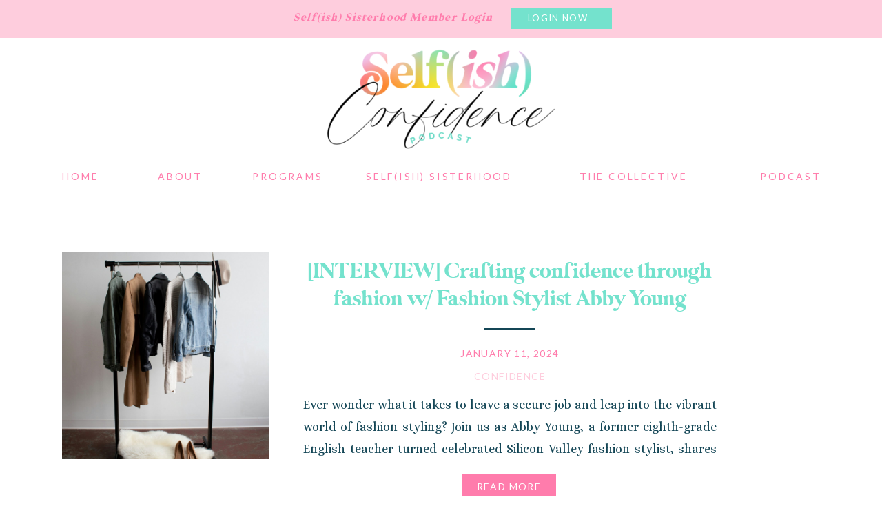

--- FILE ---
content_type: text/html; charset=UTF-8
request_url: https://jessclerke.com/tag/stylist/
body_size: 19079
content:
<!DOCTYPE html>
<html lang="en-US" class="d">
<head>
<link rel="stylesheet" type="text/css" href="//lib.showit.co/engine/2.6.2/showit.css" />
<title>Stylist | jessclerke.com</title>
<meta name='robots' content='max-image-preview:large' />

            <script data-no-defer="1" data-ezscrex="false" data-cfasync="false" data-pagespeed-no-defer data-cookieconsent="ignore">
                var ctPublicFunctions = {"_ajax_nonce":"4d64bb0414","_rest_nonce":"06b1a4064a","_ajax_url":"\/wp-admin\/admin-ajax.php","_rest_url":"https:\/\/jessclerke.com\/wp-json\/","data__cookies_type":"native","data__ajax_type":"admin_ajax","data__bot_detector_enabled":1,"data__frontend_data_log_enabled":1,"cookiePrefix":"","wprocket_detected":false,"host_url":"jessclerke.com","text__ee_click_to_select":"Click to select the whole data","text__ee_original_email":"The original one is","text__ee_got_it":"Got it","text__ee_blocked":"Blocked","text__ee_cannot_connect":"Cannot connect","text__ee_cannot_decode":"Can not decode email. Unknown reason","text__ee_email_decoder":"CleanTalk email decoder","text__ee_wait_for_decoding":"The magic is on the way, please wait for a few seconds!","text__ee_decoding_process":"Decoding the contact data, let us a few seconds to finish. ","text__ee_wait_for_decoding_2":"Please wait while Anti-Spam by CleanTalk is decoding the email addresses."}
            </script>
        
            <script data-no-defer="1" data-ezscrex="false" data-cfasync="false" data-pagespeed-no-defer data-cookieconsent="ignore">
                var ctPublic = {"_ajax_nonce":"4d64bb0414","settings__forms__check_internal":"0","settings__forms__check_external":"0","settings__forms__force_protection":0,"settings__forms__search_test":"0","settings__data__bot_detector_enabled":1,"settings__comments__form_decoration":0,"settings__sfw__anti_crawler":0,"blog_home":"https:\/\/jessclerke.com\/","pixel__setting":"3","pixel__enabled":false,"pixel__url":"https:\/\/moderate9-v4.cleantalk.org\/pixel\/18508ebac88ac5417727605df9991b2e.gif","data__email_check_before_post":"1","data__email_check_exist_post":1,"data__cookies_type":"native","data__key_is_ok":true,"data__visible_fields_required":true,"wl_brandname":"Anti-Spam by CleanTalk","wl_brandname_short":"CleanTalk","ct_checkjs_key":1856174181,"emailEncoderPassKey":"eb7c64f1b8300b456b012a4ded5572ae","bot_detector_forms_excluded":"W10=","advancedCacheExists":false,"varnishCacheExists":false,"wc_ajax_add_to_cart":false}
            </script>
        <link rel='dns-prefetch' href='//moderate.cleantalk.org' />
<link rel="alternate" type="application/rss+xml" title="jessclerke.com &raquo; Feed" href="https://jessclerke.com/feed/" />
<link rel="alternate" type="application/rss+xml" title="jessclerke.com &raquo; Comments Feed" href="https://jessclerke.com/comments/feed/" />
<link rel="alternate" type="application/rss+xml" title="jessclerke.com &raquo; Stylist Tag Feed" href="https://jessclerke.com/tag/stylist/feed/" />
<script type="text/javascript">
/* <![CDATA[ */
window._wpemojiSettings = {"baseUrl":"https:\/\/s.w.org\/images\/core\/emoji\/16.0.1\/72x72\/","ext":".png","svgUrl":"https:\/\/s.w.org\/images\/core\/emoji\/16.0.1\/svg\/","svgExt":".svg","source":{"concatemoji":"https:\/\/jessclerke.com\/wp-includes\/js\/wp-emoji-release.min.js?ver=6.8.3"}};
/*! This file is auto-generated */
!function(s,n){var o,i,e;function c(e){try{var t={supportTests:e,timestamp:(new Date).valueOf()};sessionStorage.setItem(o,JSON.stringify(t))}catch(e){}}function p(e,t,n){e.clearRect(0,0,e.canvas.width,e.canvas.height),e.fillText(t,0,0);var t=new Uint32Array(e.getImageData(0,0,e.canvas.width,e.canvas.height).data),a=(e.clearRect(0,0,e.canvas.width,e.canvas.height),e.fillText(n,0,0),new Uint32Array(e.getImageData(0,0,e.canvas.width,e.canvas.height).data));return t.every(function(e,t){return e===a[t]})}function u(e,t){e.clearRect(0,0,e.canvas.width,e.canvas.height),e.fillText(t,0,0);for(var n=e.getImageData(16,16,1,1),a=0;a<n.data.length;a++)if(0!==n.data[a])return!1;return!0}function f(e,t,n,a){switch(t){case"flag":return n(e,"\ud83c\udff3\ufe0f\u200d\u26a7\ufe0f","\ud83c\udff3\ufe0f\u200b\u26a7\ufe0f")?!1:!n(e,"\ud83c\udde8\ud83c\uddf6","\ud83c\udde8\u200b\ud83c\uddf6")&&!n(e,"\ud83c\udff4\udb40\udc67\udb40\udc62\udb40\udc65\udb40\udc6e\udb40\udc67\udb40\udc7f","\ud83c\udff4\u200b\udb40\udc67\u200b\udb40\udc62\u200b\udb40\udc65\u200b\udb40\udc6e\u200b\udb40\udc67\u200b\udb40\udc7f");case"emoji":return!a(e,"\ud83e\udedf")}return!1}function g(e,t,n,a){var r="undefined"!=typeof WorkerGlobalScope&&self instanceof WorkerGlobalScope?new OffscreenCanvas(300,150):s.createElement("canvas"),o=r.getContext("2d",{willReadFrequently:!0}),i=(o.textBaseline="top",o.font="600 32px Arial",{});return e.forEach(function(e){i[e]=t(o,e,n,a)}),i}function t(e){var t=s.createElement("script");t.src=e,t.defer=!0,s.head.appendChild(t)}"undefined"!=typeof Promise&&(o="wpEmojiSettingsSupports",i=["flag","emoji"],n.supports={everything:!0,everythingExceptFlag:!0},e=new Promise(function(e){s.addEventListener("DOMContentLoaded",e,{once:!0})}),new Promise(function(t){var n=function(){try{var e=JSON.parse(sessionStorage.getItem(o));if("object"==typeof e&&"number"==typeof e.timestamp&&(new Date).valueOf()<e.timestamp+604800&&"object"==typeof e.supportTests)return e.supportTests}catch(e){}return null}();if(!n){if("undefined"!=typeof Worker&&"undefined"!=typeof OffscreenCanvas&&"undefined"!=typeof URL&&URL.createObjectURL&&"undefined"!=typeof Blob)try{var e="postMessage("+g.toString()+"("+[JSON.stringify(i),f.toString(),p.toString(),u.toString()].join(",")+"));",a=new Blob([e],{type:"text/javascript"}),r=new Worker(URL.createObjectURL(a),{name:"wpTestEmojiSupports"});return void(r.onmessage=function(e){c(n=e.data),r.terminate(),t(n)})}catch(e){}c(n=g(i,f,p,u))}t(n)}).then(function(e){for(var t in e)n.supports[t]=e[t],n.supports.everything=n.supports.everything&&n.supports[t],"flag"!==t&&(n.supports.everythingExceptFlag=n.supports.everythingExceptFlag&&n.supports[t]);n.supports.everythingExceptFlag=n.supports.everythingExceptFlag&&!n.supports.flag,n.DOMReady=!1,n.readyCallback=function(){n.DOMReady=!0}}).then(function(){return e}).then(function(){var e;n.supports.everything||(n.readyCallback(),(e=n.source||{}).concatemoji?t(e.concatemoji):e.wpemoji&&e.twemoji&&(t(e.twemoji),t(e.wpemoji)))}))}((window,document),window._wpemojiSettings);
/* ]]> */
</script>
<style id='wp-emoji-styles-inline-css' type='text/css'>

	img.wp-smiley, img.emoji {
		display: inline !important;
		border: none !important;
		box-shadow: none !important;
		height: 1em !important;
		width: 1em !important;
		margin: 0 0.07em !important;
		vertical-align: -0.1em !important;
		background: none !important;
		padding: 0 !important;
	}
</style>
<link rel='stylesheet' id='wp-block-library-css' href='https://jessclerke.com/wp-includes/css/dist/block-library/style.min.css?ver=6.8.3' type='text/css' media='all' />
<style id='classic-theme-styles-inline-css' type='text/css'>
/*! This file is auto-generated */
.wp-block-button__link{color:#fff;background-color:#32373c;border-radius:9999px;box-shadow:none;text-decoration:none;padding:calc(.667em + 2px) calc(1.333em + 2px);font-size:1.125em}.wp-block-file__button{background:#32373c;color:#fff;text-decoration:none}
</style>
<style id='global-styles-inline-css' type='text/css'>
:root{--wp--preset--aspect-ratio--square: 1;--wp--preset--aspect-ratio--4-3: 4/3;--wp--preset--aspect-ratio--3-4: 3/4;--wp--preset--aspect-ratio--3-2: 3/2;--wp--preset--aspect-ratio--2-3: 2/3;--wp--preset--aspect-ratio--16-9: 16/9;--wp--preset--aspect-ratio--9-16: 9/16;--wp--preset--color--black: #000000;--wp--preset--color--cyan-bluish-gray: #abb8c3;--wp--preset--color--white: #ffffff;--wp--preset--color--pale-pink: #f78da7;--wp--preset--color--vivid-red: #cf2e2e;--wp--preset--color--luminous-vivid-orange: #ff6900;--wp--preset--color--luminous-vivid-amber: #fcb900;--wp--preset--color--light-green-cyan: #7bdcb5;--wp--preset--color--vivid-green-cyan: #00d084;--wp--preset--color--pale-cyan-blue: #8ed1fc;--wp--preset--color--vivid-cyan-blue: #0693e3;--wp--preset--color--vivid-purple: #9b51e0;--wp--preset--gradient--vivid-cyan-blue-to-vivid-purple: linear-gradient(135deg,rgba(6,147,227,1) 0%,rgb(155,81,224) 100%);--wp--preset--gradient--light-green-cyan-to-vivid-green-cyan: linear-gradient(135deg,rgb(122,220,180) 0%,rgb(0,208,130) 100%);--wp--preset--gradient--luminous-vivid-amber-to-luminous-vivid-orange: linear-gradient(135deg,rgba(252,185,0,1) 0%,rgba(255,105,0,1) 100%);--wp--preset--gradient--luminous-vivid-orange-to-vivid-red: linear-gradient(135deg,rgba(255,105,0,1) 0%,rgb(207,46,46) 100%);--wp--preset--gradient--very-light-gray-to-cyan-bluish-gray: linear-gradient(135deg,rgb(238,238,238) 0%,rgb(169,184,195) 100%);--wp--preset--gradient--cool-to-warm-spectrum: linear-gradient(135deg,rgb(74,234,220) 0%,rgb(151,120,209) 20%,rgb(207,42,186) 40%,rgb(238,44,130) 60%,rgb(251,105,98) 80%,rgb(254,248,76) 100%);--wp--preset--gradient--blush-light-purple: linear-gradient(135deg,rgb(255,206,236) 0%,rgb(152,150,240) 100%);--wp--preset--gradient--blush-bordeaux: linear-gradient(135deg,rgb(254,205,165) 0%,rgb(254,45,45) 50%,rgb(107,0,62) 100%);--wp--preset--gradient--luminous-dusk: linear-gradient(135deg,rgb(255,203,112) 0%,rgb(199,81,192) 50%,rgb(65,88,208) 100%);--wp--preset--gradient--pale-ocean: linear-gradient(135deg,rgb(255,245,203) 0%,rgb(182,227,212) 50%,rgb(51,167,181) 100%);--wp--preset--gradient--electric-grass: linear-gradient(135deg,rgb(202,248,128) 0%,rgb(113,206,126) 100%);--wp--preset--gradient--midnight: linear-gradient(135deg,rgb(2,3,129) 0%,rgb(40,116,252) 100%);--wp--preset--font-size--small: 13px;--wp--preset--font-size--medium: 20px;--wp--preset--font-size--large: 36px;--wp--preset--font-size--x-large: 42px;--wp--preset--spacing--20: 0.44rem;--wp--preset--spacing--30: 0.67rem;--wp--preset--spacing--40: 1rem;--wp--preset--spacing--50: 1.5rem;--wp--preset--spacing--60: 2.25rem;--wp--preset--spacing--70: 3.38rem;--wp--preset--spacing--80: 5.06rem;--wp--preset--shadow--natural: 6px 6px 9px rgba(0, 0, 0, 0.2);--wp--preset--shadow--deep: 12px 12px 50px rgba(0, 0, 0, 0.4);--wp--preset--shadow--sharp: 6px 6px 0px rgba(0, 0, 0, 0.2);--wp--preset--shadow--outlined: 6px 6px 0px -3px rgba(255, 255, 255, 1), 6px 6px rgba(0, 0, 0, 1);--wp--preset--shadow--crisp: 6px 6px 0px rgba(0, 0, 0, 1);}:where(.is-layout-flex){gap: 0.5em;}:where(.is-layout-grid){gap: 0.5em;}body .is-layout-flex{display: flex;}.is-layout-flex{flex-wrap: wrap;align-items: center;}.is-layout-flex > :is(*, div){margin: 0;}body .is-layout-grid{display: grid;}.is-layout-grid > :is(*, div){margin: 0;}:where(.wp-block-columns.is-layout-flex){gap: 2em;}:where(.wp-block-columns.is-layout-grid){gap: 2em;}:where(.wp-block-post-template.is-layout-flex){gap: 1.25em;}:where(.wp-block-post-template.is-layout-grid){gap: 1.25em;}.has-black-color{color: var(--wp--preset--color--black) !important;}.has-cyan-bluish-gray-color{color: var(--wp--preset--color--cyan-bluish-gray) !important;}.has-white-color{color: var(--wp--preset--color--white) !important;}.has-pale-pink-color{color: var(--wp--preset--color--pale-pink) !important;}.has-vivid-red-color{color: var(--wp--preset--color--vivid-red) !important;}.has-luminous-vivid-orange-color{color: var(--wp--preset--color--luminous-vivid-orange) !important;}.has-luminous-vivid-amber-color{color: var(--wp--preset--color--luminous-vivid-amber) !important;}.has-light-green-cyan-color{color: var(--wp--preset--color--light-green-cyan) !important;}.has-vivid-green-cyan-color{color: var(--wp--preset--color--vivid-green-cyan) !important;}.has-pale-cyan-blue-color{color: var(--wp--preset--color--pale-cyan-blue) !important;}.has-vivid-cyan-blue-color{color: var(--wp--preset--color--vivid-cyan-blue) !important;}.has-vivid-purple-color{color: var(--wp--preset--color--vivid-purple) !important;}.has-black-background-color{background-color: var(--wp--preset--color--black) !important;}.has-cyan-bluish-gray-background-color{background-color: var(--wp--preset--color--cyan-bluish-gray) !important;}.has-white-background-color{background-color: var(--wp--preset--color--white) !important;}.has-pale-pink-background-color{background-color: var(--wp--preset--color--pale-pink) !important;}.has-vivid-red-background-color{background-color: var(--wp--preset--color--vivid-red) !important;}.has-luminous-vivid-orange-background-color{background-color: var(--wp--preset--color--luminous-vivid-orange) !important;}.has-luminous-vivid-amber-background-color{background-color: var(--wp--preset--color--luminous-vivid-amber) !important;}.has-light-green-cyan-background-color{background-color: var(--wp--preset--color--light-green-cyan) !important;}.has-vivid-green-cyan-background-color{background-color: var(--wp--preset--color--vivid-green-cyan) !important;}.has-pale-cyan-blue-background-color{background-color: var(--wp--preset--color--pale-cyan-blue) !important;}.has-vivid-cyan-blue-background-color{background-color: var(--wp--preset--color--vivid-cyan-blue) !important;}.has-vivid-purple-background-color{background-color: var(--wp--preset--color--vivid-purple) !important;}.has-black-border-color{border-color: var(--wp--preset--color--black) !important;}.has-cyan-bluish-gray-border-color{border-color: var(--wp--preset--color--cyan-bluish-gray) !important;}.has-white-border-color{border-color: var(--wp--preset--color--white) !important;}.has-pale-pink-border-color{border-color: var(--wp--preset--color--pale-pink) !important;}.has-vivid-red-border-color{border-color: var(--wp--preset--color--vivid-red) !important;}.has-luminous-vivid-orange-border-color{border-color: var(--wp--preset--color--luminous-vivid-orange) !important;}.has-luminous-vivid-amber-border-color{border-color: var(--wp--preset--color--luminous-vivid-amber) !important;}.has-light-green-cyan-border-color{border-color: var(--wp--preset--color--light-green-cyan) !important;}.has-vivid-green-cyan-border-color{border-color: var(--wp--preset--color--vivid-green-cyan) !important;}.has-pale-cyan-blue-border-color{border-color: var(--wp--preset--color--pale-cyan-blue) !important;}.has-vivid-cyan-blue-border-color{border-color: var(--wp--preset--color--vivid-cyan-blue) !important;}.has-vivid-purple-border-color{border-color: var(--wp--preset--color--vivid-purple) !important;}.has-vivid-cyan-blue-to-vivid-purple-gradient-background{background: var(--wp--preset--gradient--vivid-cyan-blue-to-vivid-purple) !important;}.has-light-green-cyan-to-vivid-green-cyan-gradient-background{background: var(--wp--preset--gradient--light-green-cyan-to-vivid-green-cyan) !important;}.has-luminous-vivid-amber-to-luminous-vivid-orange-gradient-background{background: var(--wp--preset--gradient--luminous-vivid-amber-to-luminous-vivid-orange) !important;}.has-luminous-vivid-orange-to-vivid-red-gradient-background{background: var(--wp--preset--gradient--luminous-vivid-orange-to-vivid-red) !important;}.has-very-light-gray-to-cyan-bluish-gray-gradient-background{background: var(--wp--preset--gradient--very-light-gray-to-cyan-bluish-gray) !important;}.has-cool-to-warm-spectrum-gradient-background{background: var(--wp--preset--gradient--cool-to-warm-spectrum) !important;}.has-blush-light-purple-gradient-background{background: var(--wp--preset--gradient--blush-light-purple) !important;}.has-blush-bordeaux-gradient-background{background: var(--wp--preset--gradient--blush-bordeaux) !important;}.has-luminous-dusk-gradient-background{background: var(--wp--preset--gradient--luminous-dusk) !important;}.has-pale-ocean-gradient-background{background: var(--wp--preset--gradient--pale-ocean) !important;}.has-electric-grass-gradient-background{background: var(--wp--preset--gradient--electric-grass) !important;}.has-midnight-gradient-background{background: var(--wp--preset--gradient--midnight) !important;}.has-small-font-size{font-size: var(--wp--preset--font-size--small) !important;}.has-medium-font-size{font-size: var(--wp--preset--font-size--medium) !important;}.has-large-font-size{font-size: var(--wp--preset--font-size--large) !important;}.has-x-large-font-size{font-size: var(--wp--preset--font-size--x-large) !important;}
:where(.wp-block-post-template.is-layout-flex){gap: 1.25em;}:where(.wp-block-post-template.is-layout-grid){gap: 1.25em;}
:where(.wp-block-columns.is-layout-flex){gap: 2em;}:where(.wp-block-columns.is-layout-grid){gap: 2em;}
:root :where(.wp-block-pullquote){font-size: 1.5em;line-height: 1.6;}
</style>
<link rel='stylesheet' id='ct_public_css-css' href='https://jessclerke.com/wp-content/plugins/cleantalk-spam-protect/css/cleantalk-public.min.css?ver=6.51' type='text/css' media='all' />
<link rel='stylesheet' id='ct_email_decoder_css-css' href='https://jessclerke.com/wp-content/plugins/cleantalk-spam-protect/css/cleantalk-email-decoder.min.css?ver=6.51' type='text/css' media='all' />
<script type="text/javascript" data-pagespeed-no-defer src="https://jessclerke.com/wp-content/plugins/cleantalk-spam-protect/js/apbct-public-bundle.min.js?ver=6.51" id="ct_public_functions-js"></script>
<script type="text/javascript" src="https://moderate.cleantalk.org/ct-bot-detector-wrapper.js?ver=6.51" id="ct_bot_detector-js" defer="defer" data-wp-strategy="defer"></script>
<script type="text/javascript" src="https://jessclerke.com/wp-includes/js/jquery/jquery.min.js?ver=3.7.1" id="jquery-core-js"></script>
<script type="text/javascript" src="https://jessclerke.com/wp-includes/js/jquery/jquery-migrate.min.js?ver=3.4.1" id="jquery-migrate-js"></script>
<script type="text/javascript" src="https://jessclerke.com/wp-content/plugins/showit/public/js/showit.js?ver=1761192562" id="si-script-js"></script>
<link rel="https://api.w.org/" href="https://jessclerke.com/wp-json/" /><link rel="alternate" title="JSON" type="application/json" href="https://jessclerke.com/wp-json/wp/v2/tags/58" /><link rel="EditURI" type="application/rsd+xml" title="RSD" href="https://jessclerke.com/xmlrpc.php?rsd" />

<meta charset="UTF-8" />
<meta name="viewport" content="width=device-width, initial-scale=1" />
<link rel="icon" type="image/png" href="//static.showit.co/200/d-5ZPnYnSHiFJB0f8BK4xQ/197117/teal-logo.png" />
<link rel="preconnect" href="https://static.showit.co" />

<link rel="preconnect" href="https://fonts.googleapis.com">
<link rel="preconnect" href="https://fonts.gstatic.com" crossorigin>
<link href="https://fonts.googleapis.com/css?family=Lato:regular|Alice:regular" rel="stylesheet" type="text/css"/>
<style>
@font-face{font-family:Glamour Absolue Condensed;src:url('//static.showit.co/file/QDnAZvADRWiDeuzkneQ22w/shared/glamourabsolute_condensed-webfont.woff');}
</style>
<script id="init_data" type="application/json">
{"mobile":{"w":320},"desktop":{"w":1200,"defaultTrIn":{"type":"fade"},"defaultTrOut":{"type":"fade"},"bgFillType":"color","bgColor":"#000000:0"},"sid":"9g2kxouas4enjmmllld-uq","break":768,"assetURL":"//static.showit.co","contactFormId":"197117/332757","cfAction":"aHR0cHM6Ly9jbGllbnRzZXJ2aWNlLnNob3dpdC5jby9jb250YWN0Zm9ybQ==","sgAction":"aHR0cHM6Ly9jbGllbnRzZXJ2aWNlLnNob3dpdC5jby9zb2NpYWxncmlk","blockData":[{"slug":"banner-02","visible":"a","states":[],"d":{"h":55,"w":1200,"bgFillType":"color","bgColor":"colors-3","bgMediaType":"none"},"m":{"h":70,"w":320,"bgFillType":"color","bgColor":"colors-3","bgMediaType":"none"}},{"slug":"menu-01-1","visible":"a","states":[],"d":{"h":219,"w":1200,"bgFillType":"color","bgColor":"colors-0","bgMediaType":"none"},"m":{"h":20,"w":320,"bgFillType":"color","bgColor":"colors-0","bgMediaType":"none"}},{"slug":"post-layout-1","visible":"a","states":[],"d":{"h":475,"w":1200,"locking":{"offset":100},"nature":"dH","bgFillType":"color","bgColor":"#FFFFFF","bgMediaType":"none"},"m":{"h":425,"w":320,"nature":"dH","bgFillType":"color","bgColor":"#FFFFFF","bgMediaType":"none"}},{"slug":"post-layout-2","visible":"a","states":[],"d":{"h":475,"w":1200,"locking":{"offset":100},"nature":"dH","bgFillType":"color","bgColor":"#FFFFFF","bgMediaType":"none"},"m":{"h":425,"w":320,"nature":"dH","bgFillType":"color","bgColor":"#FFFFFF","bgMediaType":"none"}},{"slug":"post-layout-3","visible":"a","states":[],"d":{"h":475,"w":1200,"locking":{"offset":100},"nature":"dH","bgFillType":"color","bgColor":"#FFFFFF","bgMediaType":"none"},"m":{"h":425,"w":320,"nature":"dH","bgFillType":"color","bgColor":"#FFFFFF","bgMediaType":"none"}},{"slug":"post-layout-4","visible":"a","states":[],"d":{"h":475,"w":1200,"locking":{"offset":100},"nature":"dH","bgFillType":"color","bgColor":"#FFFFFF","bgMediaType":"none"},"m":{"h":425,"w":320,"nature":"dH","bgFillType":"color","bgColor":"#FFFFFF","bgMediaType":"none"}},{"slug":"end-post-loop","visible":"a","states":[],"d":{"h":1,"w":1200,"bgFillType":"color","bgColor":"#FFFFFF","bgMediaType":"none"},"m":{"h":1,"w":320,"bgFillType":"color","bgColor":"#FFFFFF","bgMediaType":"none"}},{"slug":"pagination","visible":"a","states":[],"d":{"h":125,"w":1200,"nature":"dH","bgFillType":"color","bgColor":"#FFFFFF","bgMediaType":"none"},"m":{"h":81,"w":320,"nature":"dH","bgFillType":"color","bgColor":"#FFFFFF","bgMediaType":"none"}},{"slug":"podcast-blog-05","visible":"a","states":[],"d":{"h":836,"w":1200,"bgFillType":"color","bgColor":"#000000","bgMediaType":"image","bgImage":{"key":"7gxJqoi5Qb23A1GdliIfSA/shared/img_4473.jpg","aspect_ratio":0.66667,"title":"IMG_4473","type":"asset"},"bgOpacity":70,"bgPos":"cm","bgScale":"cover","bgScroll":"x"},"m":{"h":798,"w":320,"bgFillType":"color","bgColor":"#dfdeda","bgMediaType":"image","bgImage":{"key":"cRDDD6ssTyaVDqjNpoEFVQ/shared/img_4473-2.jpg","aspect_ratio":0.66667,"title":"IMG_4473-2","type":"asset"},"bgOpacity":100,"bgPos":"cm","bgScale":"cover","bgScroll":"p"}},{"slug":"testimonials-05","visible":"a","states":[{"d":{"bgFillType":"color","bgColor":"#000000:0","bgMediaType":"none"},"m":{"bgFillType":"color","bgColor":"#000000:0","bgMediaType":"none"},"slug":"view-1"},{"d":{"bgFillType":"color","bgColor":"#000000:0","bgMediaType":"none"},"m":{"bgFillType":"color","bgColor":"#000000:0","bgMediaType":"none"},"slug":"view-2"},{"d":{"bgFillType":"color","bgColor":"#000000:0","bgMediaType":"none"},"m":{"bgFillType":"color","bgColor":"#000000:0","bgMediaType":"none"},"slug":"view-3"}],"d":{"h":811,"w":1200,"bgFillType":"color","bgColor":"colors-0","bgMediaType":"none"},"m":{"h":847,"w":320,"bgFillType":"color","bgColor":"colors-0","bgMediaType":"none"},"stateTrans":[{},{},{}]},{"slug":"follow","visible":"a","states":[],"d":{"h":600,"w":1200,"nature":"wH","bgFillType":"color","bgColor":"colors-0","bgMediaType":"image","bgImage":{"key":"qGxff61ATdCplnIsWzjdkA/shared/bonus_background.jpg","aspect_ratio":1,"ext":"jpg","type":"asset","title":"Bonus Background"},"bgOpacity":50,"bgPos":"cm","bgScale":"cover","bgScroll":"p"},"m":{"h":300,"w":320,"bgFillType":"color","bgColor":"colors-0","bgMediaType":"image","bgImage":{"key":"qGxff61ATdCplnIsWzjdkA/shared/bonus_background.jpg","aspect_ratio":1,"title":"Bonus Background","type":"asset"},"bgOpacity":50,"bgPos":"cm","bgScale":"cover","bgScroll":"p"}},{"slug":"mobile-nav","visible":"m","states":[],"d":{"h":200,"w":1200,"bgFillType":"color","bgColor":"colors-7","bgMediaType":"none"},"m":{"h":548,"w":320,"locking":{"side":"t"},"bgFillType":"color","bgColor":"colors-1:90","bgMediaType":"none"}},{"slug":"policy","visible":"a","states":[],"d":{"h":38,"w":1200,"bgFillType":"color","bgColor":"colors-3","bgMediaType":"none"},"m":{"h":33,"w":320,"bgFillType":"color","bgColor":"colors-3","bgMediaType":"none"}}],"elementData":[{"type":"text","visible":"a","id":"banner-02_0","blockId":"banner-02","m":{"x":10,"y":11,"w":301,"h":16,"a":0,"trIn":{"cl":"fadeIn","d":0.75,"dl":0.5}},"d":{"x":386,"y":15,"w":302,"h":27,"a":0,"trIn":{"cl":"fadeIn","d":0.75,"dl":0.5}}},{"type":"simple","visible":"a","id":"banner-02_1","blockId":"banner-02","m":{"x":110,"y":35,"w":100,"h":23,"a":0},"d":{"x":701,"y":12,"w":147,"h":30,"a":0}},{"type":"text","visible":"a","id":"banner-02_2","blockId":"banner-02","m":{"x":118,"y":42,"w":85,"h":13,"a":0,"trIn":{"cl":"fadeIn","d":0.75,"dl":0.5}},"d":{"x":665,"y":19,"w":209,"h":15,"a":0,"trIn":{"cl":"fadeIn","d":0.75,"dl":0.5}}},{"type":"text","visible":"d","id":"menu-01-1_0","blockId":"menu-01-1","m":{"x":112,"y":128,"w":100,"h":24,"a":0},"d":{"x":37,"y":193,"w":80,"h":19,"a":0}},{"type":"text","visible":"d","id":"menu-01-1_1","blockId":"menu-01-1","m":{"x":113,"y":123,"w":100,"h":24,"a":0},"d":{"x":175,"y":193,"w":93,"h":19,"a":0}},{"type":"text","visible":"d","id":"menu-01-1_2","blockId":"menu-01-1","m":{"x":112,"y":149,"w":100,"h":24,"a":0},"d":{"x":326,"y":193,"w":103,"h":19,"a":0}},{"type":"text","visible":"d","id":"menu-01-1_3","blockId":"menu-01-1","m":{"x":86,"y":120,"w":153,"h":19,"a":0},"d":{"x":487,"y":193,"w":220,"h":19,"a":0}},{"type":"text","visible":"d","id":"menu-01-1_4","blockId":"menu-01-1","m":{"x":112,"y":149,"w":100,"h":24,"a":0},"d":{"x":765,"y":193,"w":229,"h":19,"a":0}},{"type":"text","visible":"d","id":"menu-01-1_5","blockId":"menu-01-1","m":{"x":112,"y":149,"w":100,"h":24,"a":0},"d":{"x":1052,"y":193,"w":111,"h":19,"a":0}},{"type":"icon","visible":"m","id":"menu-01-1_6","blockId":"menu-01-1","m":{"x":291,"y":-15,"w":17,"h":56,"a":0},"d":{"x":550,"y":-49,"w":100,"h":100,"a":0}},{"type":"graphic","visible":"a","id":"menu-01-1_7","blockId":"menu-01-1","m":{"x":160,"y":0,"w":1,"h":1,"a":0},"d":{"x":430,"y":-19,"w":340,"h":180,"a":0},"c":{"key":"pMJu-LfBR8mW5eQwUvhzsA/shared/selfish_confidence_main_logo.png","aspect_ratio":1}},{"type":"simple","visible":"a","id":"post-layout-1_0","blockId":"post-layout-1","m":{"x":102.5,"y":369,"w":115,"h":36,"a":0},"d":{"x":630,"y":413,"w":137.007,"h":38.002,"a":0}},{"type":"text","visible":"a","id":"post-layout-1_1","blockId":"post-layout-1","m":{"x":104.5,"y":376,"w":111,"h":27,"a":0},"d":{"x":632.002,"y":419,"w":133.003,"h":29.007,"a":0}},{"type":"simple","visible":"a","id":"post-layout-1_2","blockId":"post-layout-1","m":{"x":141.5,"y":311,"w":37,"h":3,"a":0},"d":{"x":663,"y":201,"w":74,"h":3,"a":0}},{"type":"text","visible":"d","id":"post-layout-1_3","blockId":"post-layout-1","m":{"x":20,"y":-22,"w":280,"h":169,"a":0},"d":{"x":400,"y":297,"w":600,"h":96.016,"a":0}},{"type":"text","visible":"d","id":"post-layout-1_4","blockId":"post-layout-1","m":{"x":20,"y":28,"w":280,"h":20,"a":0},"d":{"x":400,"y":259,"w":600,"h":29.006,"a":0}},{"type":"text","visible":"a","id":"post-layout-1_5","blockId":"post-layout-1","m":{"x":20,"y":330,"w":280,"h":22,"a":0},"d":{"x":400,"y":226,"w":600,"h":29.006,"a":0}},{"type":"text","visible":"a","id":"post-layout-1_6","blockId":"post-layout-1","m":{"x":20,"y":237,"w":280,"h":62,"a":0},"d":{"x":400,"y":99,"w":600,"h":81,"a":0}},{"type":"graphic","visible":"a","id":"post-layout-1_7","blockId":"post-layout-1","m":{"x":0,"y":20,"w":320,"h":195,"a":0,"gs":{"t":"cover","p":105,"s":35}},"d":{"x":50,"y":92,"w":300,"h":300,"a":0,"gs":{"t":"cover","p":105}},"c":{"key":"Z2iw1hWGRMqacpVRJqcm9A/shared/img_4191.jpg","aspect_ratio":0.66661}},{"type":"simple","visible":"a","id":"post-layout-2_0","blockId":"post-layout-2","m":{"x":102.5,"y":369,"w":115,"h":36,"a":0},"d":{"x":280,"y":413,"w":137.007,"h":38.002,"a":0}},{"type":"text","visible":"a","id":"post-layout-2_1","blockId":"post-layout-2","m":{"x":104.5,"y":376,"w":111,"h":27,"a":0},"d":{"x":282.002,"y":419,"w":133.003,"h":29.007,"a":0}},{"type":"simple","visible":"a","id":"post-layout-2_2","blockId":"post-layout-2","m":{"x":141.5,"y":311,"w":37,"h":3,"a":0},"d":{"x":313,"y":201,"w":74,"h":3,"a":0}},{"type":"text","visible":"d","id":"post-layout-2_3","blockId":"post-layout-2","m":{"x":20,"y":-22,"w":280,"h":169,"a":0},"d":{"x":50,"y":297,"w":600,"h":96.016,"a":0}},{"type":"text","visible":"d","id":"post-layout-2_4","blockId":"post-layout-2","m":{"x":20,"y":28,"w":280,"h":20,"a":0},"d":{"x":50,"y":259,"w":600,"h":29.006,"a":0}},{"type":"text","visible":"a","id":"post-layout-2_5","blockId":"post-layout-2","m":{"x":20,"y":330,"w":280,"h":22,"a":0},"d":{"x":50,"y":226,"w":600,"h":29.006,"a":0}},{"type":"text","visible":"a","id":"post-layout-2_6","blockId":"post-layout-2","m":{"x":20,"y":237,"w":280,"h":62,"a":0},"d":{"x":50,"y":99,"w":600,"h":82,"a":0}},{"type":"graphic","visible":"a","id":"post-layout-2_7","blockId":"post-layout-2","m":{"x":0,"y":20,"w":320,"h":195,"a":0,"gs":{"t":"cover","p":105}},"d":{"x":700,"y":92,"w":300,"h":300,"a":0,"gs":{"t":"cover","p":105,"s":90}},"c":{"key":"9Poj_yWpR8SxBgb893b7mA/shared/img_1939.jpg","aspect_ratio":0.66667}},{"type":"simple","visible":"a","id":"post-layout-3_0","blockId":"post-layout-3","m":{"x":102.5,"y":369,"w":115,"h":36,"a":0},"d":{"x":630,"y":413,"w":137.007,"h":38.002,"a":0}},{"type":"text","visible":"a","id":"post-layout-3_1","blockId":"post-layout-3","m":{"x":104.5,"y":376,"w":111,"h":27,"a":0},"d":{"x":632.002,"y":419,"w":133.003,"h":29.007,"a":0}},{"type":"simple","visible":"a","id":"post-layout-3_2","blockId":"post-layout-3","m":{"x":141.5,"y":311,"w":37,"h":3,"a":0},"d":{"x":663,"y":201,"w":74,"h":3,"a":0}},{"type":"text","visible":"d","id":"post-layout-3_3","blockId":"post-layout-3","m":{"x":20,"y":-22,"w":280,"h":169,"a":0},"d":{"x":400,"y":297,"w":600,"h":96.016,"a":0}},{"type":"text","visible":"d","id":"post-layout-3_4","blockId":"post-layout-3","m":{"x":20,"y":28,"w":280,"h":20,"a":0},"d":{"x":400,"y":259,"w":600,"h":29.006,"a":0}},{"type":"text","visible":"a","id":"post-layout-3_5","blockId":"post-layout-3","m":{"x":20,"y":330,"w":280,"h":22,"a":0},"d":{"x":400,"y":226,"w":600,"h":29.006,"a":0}},{"type":"text","visible":"a","id":"post-layout-3_6","blockId":"post-layout-3","m":{"x":20,"y":237,"w":280,"h":62,"a":0},"d":{"x":400,"y":99,"w":600,"h":81,"a":0}},{"type":"graphic","visible":"a","id":"post-layout-3_7","blockId":"post-layout-3","m":{"x":0,"y":20,"w":320,"h":195,"a":0,"gs":{"t":"cover","p":105,"s":35}},"d":{"x":50,"y":92,"w":300,"h":300,"a":0,"gs":{"t":"cover","p":105}},"c":{"key":"Z2iw1hWGRMqacpVRJqcm9A/shared/img_4191.jpg","aspect_ratio":0.66661}},{"type":"simple","visible":"a","id":"post-layout-4_0","blockId":"post-layout-4","m":{"x":102.5,"y":369,"w":115,"h":36,"a":0},"d":{"x":280,"y":413,"w":137.007,"h":38.002,"a":0}},{"type":"text","visible":"a","id":"post-layout-4_1","blockId":"post-layout-4","m":{"x":104.5,"y":376,"w":111,"h":27,"a":0},"d":{"x":282.002,"y":419,"w":133.003,"h":29.007,"a":0}},{"type":"simple","visible":"a","id":"post-layout-4_2","blockId":"post-layout-4","m":{"x":141.5,"y":311,"w":37,"h":3,"a":0},"d":{"x":313,"y":201,"w":74,"h":3,"a":0}},{"type":"text","visible":"d","id":"post-layout-4_3","blockId":"post-layout-4","m":{"x":20,"y":-22,"w":280,"h":169,"a":0},"d":{"x":50,"y":297,"w":600,"h":96.016,"a":0}},{"type":"text","visible":"d","id":"post-layout-4_4","blockId":"post-layout-4","m":{"x":20,"y":28,"w":280,"h":20,"a":0},"d":{"x":50,"y":259,"w":600,"h":29.006,"a":0}},{"type":"text","visible":"a","id":"post-layout-4_5","blockId":"post-layout-4","m":{"x":20,"y":330,"w":280,"h":22,"a":0},"d":{"x":50,"y":226,"w":600,"h":29.006,"a":0}},{"type":"text","visible":"a","id":"post-layout-4_6","blockId":"post-layout-4","m":{"x":20,"y":237,"w":280,"h":62,"a":0},"d":{"x":50,"y":99,"w":600,"h":82,"a":0}},{"type":"graphic","visible":"a","id":"post-layout-4_7","blockId":"post-layout-4","m":{"x":0,"y":20,"w":320,"h":195,"a":0,"gs":{"t":"cover","p":105}},"d":{"x":700,"y":92,"w":300,"h":300,"a":0,"gs":{"t":"cover","p":105,"s":90}},"c":{"key":"9Poj_yWpR8SxBgb893b7mA/shared/img_1939.jpg","aspect_ratio":0.66667}},{"type":"text","visible":"a","id":"pagination_0","blockId":"pagination","m":{"x":177,"y":29,"w":123,"h":26,"a":0},"d":{"x":644,"y":32,"w":495.02,"h":29.002,"a":0}},{"type":"text","visible":"a","id":"pagination_1","blockId":"pagination","m":{"x":20,"y":29,"w":142,"h":22,"a":0},"d":{"x":50,"y":34,"w":527.021,"h":29.022,"a":0}},{"type":"simple","visible":"a","id":"podcast-blog-05_0","blockId":"podcast-blog-05","m":{"x":16,"y":22,"w":288,"h":713,"a":0},"d":{"x":254,"y":-35,"w":692,"h":888,"a":0}},{"type":"text","visible":"a","id":"podcast-blog-05_1","blockId":"podcast-blog-05","m":{"x":148,"y":228,"w":73,"h":23,"a":0},"d":{"x":693,"y":270,"w":119,"h":17,"a":0}},{"type":"simple","visible":"a","id":"podcast-blog-05_2","blockId":"podcast-blog-05","m":{"x":30,"y":263,"w":260,"h":1,"a":0},"d":{"x":333,"y":354,"w":534,"h":1,"a":0}},{"type":"simple","visible":"a","id":"podcast-blog-05_3","blockId":"podcast-blog-05","m":{"x":30,"y":404,"w":260,"h":1,"a":0},"d":{"x":333,"y":488,"w":534,"h":1,"a":0}},{"type":"text","visible":"a","id":"podcast-blog-05_4","blockId":"podcast-blog-05","m":{"x":144,"y":308,"w":157,"h":52,"a":0},"d":{"x":452,"y":392,"w":218,"h":53,"a":0}},{"type":"graphic","visible":"a","id":"podcast-blog-05_5","blockId":"podcast-blog-05","m":{"x":30,"y":141,"w":97,"h":104,"a":0},"d":{"x":340,"y":241,"w":86,"h":84,"a":0},"c":{"key":"Z1MsKxwPRRevxZoBLoT-IQ/shared/img_4241.jpg","aspect_ratio":0.66673}},{"type":"icon","visible":"a","id":"podcast-blog-05_6","blockId":"podcast-blog-05","m":{"x":263,"y":228,"w":23,"h":23,"a":0},"d":{"x":817,"y":254,"w":50,"h":52,"a":0}},{"type":"text","visible":"a","id":"podcast-blog-05_7","blockId":"podcast-blog-05","m":{"x":144,"y":166,"w":142,"h":54,"a":0},"d":{"x":452,"y":255,"w":186,"h":57,"a":0}},{"type":"graphic","visible":"a","id":"podcast-blog-05_8","blockId":"podcast-blog-05","m":{"x":30,"y":282,"w":97,"h":104,"a":0},"d":{"x":340,"y":377,"w":86,"h":84,"a":0},"c":{"key":"TegjTSTURTmI0J0dh70eFA/shared/img_3821.jpg","aspect_ratio":0.66667}},{"type":"icon","visible":"a","id":"podcast-blog-05_9","blockId":"podcast-blog-05","m":{"x":263,"y":368,"w":23,"h":23,"a":0},"d":{"x":812,"y":387,"w":50,"h":52,"a":0}},{"type":"text","visible":"a","id":"podcast-blog-05_10","blockId":"podcast-blog-05","m":{"x":148,"y":368,"w":86,"h":20,"a":0},"d":{"x":693,"y":404,"w":119,"h":17,"a":0}},{"type":"text","visible":"a","id":"podcast-blog-05_11","blockId":"podcast-blog-05","m":{"x":144,"y":447,"w":154,"h":54,"a":0},"d":{"x":452,"y":530,"w":225,"h":53,"a":0}},{"type":"graphic","visible":"a","id":"podcast-blog-05_12","blockId":"podcast-blog-05","m":{"x":30,"y":422,"w":97,"h":104,"a":0},"d":{"x":340,"y":514,"w":86,"h":84,"a":0},"c":{"key":"gc-b4tzPS9uhUetrw6EOqg/shared/img_3979.jpg","aspect_ratio":0.66667}},{"type":"icon","visible":"a","id":"podcast-blog-05_13","blockId":"podcast-blog-05","m":{"x":263,"y":509,"w":23,"h":23,"a":0},"d":{"x":817,"y":524,"w":50,"h":52,"a":0}},{"type":"text","visible":"a","id":"podcast-blog-05_14","blockId":"podcast-blog-05","m":{"x":148,"y":509,"w":132,"h":17,"a":0},"d":{"x":693,"y":541,"w":119,"h":17,"a":0}},{"type":"simple","visible":"a","id":"podcast-blog-05_15","blockId":"podcast-blog-05","m":{"x":30,"y":124,"w":260,"h":1,"a":0},"d":{"x":333,"y":627,"w":534,"h":1,"a":0}},{"type":"text","visible":"a","id":"podcast-blog-05_16","blockId":"podcast-blog-05","m":{"x":144,"y":588,"w":145,"h":54,"a":0},"d":{"x":452,"y":669,"w":202,"h":53,"a":0}},{"type":"graphic","visible":"a","id":"podcast-blog-05_17","blockId":"podcast-blog-05","m":{"x":30,"y":563,"w":97,"h":104,"a":0},"d":{"x":340,"y":653,"w":86,"h":84,"a":0,"gs":{"s":0}},"c":{"key":"nrQa4YuiQaiFexQgho23ZQ/shared/img_4356.jpg","aspect_ratio":0.66667}},{"type":"icon","visible":"a","id":"podcast-blog-05_18","blockId":"podcast-blog-05","m":{"x":263,"y":649,"w":23,"h":23,"a":0},"d":{"x":817,"y":665,"w":50,"h":52,"a":0}},{"type":"text","visible":"a","id":"podcast-blog-05_19","blockId":"podcast-blog-05","m":{"x":148,"y":649,"w":86,"h":18,"a":0},"d":{"x":693,"y":680,"w":119,"h":17,"a":0}},{"type":"simple","visible":"a","id":"podcast-blog-05_20","blockId":"podcast-blog-05","m":{"x":30,"y":543,"w":260,"h":1,"a":0},"d":{"x":333,"y":212,"w":534,"h":1,"a":0}},{"type":"text","visible":"a","id":"podcast-blog-05_21","blockId":"podcast-blog-05","m":{"x":94,"y":62,"w":134,"h":23,"a":0},"d":{"x":422,"y":93,"w":358,"h":34,"a":0}},{"type":"text","visible":"a","id":"podcast-blog-05_22","blockId":"podcast-blog-05","m":{"x":32,"y":85,"w":257,"h":34,"a":0},"d":{"x":329,"y":115,"w":543,"h":60,"a":0}},{"type":"simple","visible":"a","id":"podcast-blog-05_23","blockId":"podcast-blog-05","m":{"x":40,"y":717,"w":240,"h":34,"a":0},"d":{"x":401,"y":820,"w":398,"h":63,"a":0}},{"type":"text","visible":"a","id":"podcast-blog-05_24","blockId":"podcast-blog-05","m":{"x":48,"y":726,"w":225,"h":17,"a":0},"d":{"x":389,"y":836,"w":424,"h":27,"a":0}},{"type":"graphic","visible":"a","id":"podcast-blog-05_25","blockId":"podcast-blog-05","m":{"x":130,"y":27,"w":60,"h":35,"a":0},"d":{"x":512,"y":-18,"w":176,"h":105,"a":0},"c":{"key":"pMJu-LfBR8mW5eQwUvhzsA/shared/selfish_confidence_main_logo.png","aspect_ratio":1}},{"type":"simple","visible":"a","id":"testimonials-05_view-1_0","blockId":"testimonials-05","m":{"x":55,"y":120,"w":210,"h":253,"a":0},"d":{"x":224,"y":168,"w":325,"h":434,"a":0}},{"type":"graphic","visible":"a","id":"testimonials-05_view-1_1","blockId":"testimonials-05","m":{"x":61,"y":127,"w":198,"h":240,"a":0},"d":{"x":233,"y":178,"w":305,"h":414,"a":0,"gs":{"s":100,"t":"cover"}},"c":{"key":"TlCupmycSMubVfBv00SBXg/197117/0b134489-b510-434a-8f15-7e8ef702453a.jpg","aspect_ratio":0.66692}},{"type":"simple","visible":"a","id":"testimonials-05_view-1_2","blockId":"testimonials-05","m":{"x":57,"y":495,"w":210,"h":253,"a":0},"d":{"x":659,"y":168,"w":325,"h":434,"a":0}},{"type":"graphic","visible":"a","id":"testimonials-05_view-1_3","blockId":"testimonials-05","m":{"x":63,"y":501,"w":198,"h":240,"a":0,"gs":{"s":30}},"d":{"x":669,"y":178,"w":305,"h":414,"a":0,"gs":{"s":50}},"c":{"key":"Gol-St3vSmWhxANaweVQKw/197117/ashleyo2.jpg","aspect_ratio":0.66563}},{"type":"text","visible":"a","id":"testimonials-05_view-1_4","blockId":"testimonials-05","m":{"x":35,"y":386,"w":250,"h":25,"a":0},"d":{"x":226,"y":630,"w":209,"h":56,"a":0}},{"type":"simple","visible":"a","id":"testimonials-05_view-1_5","blockId":"testimonials-05","m":{"x":55,"y":421,"w":210,"h":1,"a":0},"d":{"x":229,"y":698,"w":325,"h":1,"a":0}},{"type":"simple","visible":"a","id":"testimonials-05_view-1_6","blockId":"testimonials-05","m":{"x":55,"y":460,"w":210,"h":1,"a":0},"d":{"x":229,"y":742,"w":325,"h":1,"a":0}},{"type":"text","visible":"a","id":"testimonials-05_view-1_7","blockId":"testimonials-05","m":{"x":57,"y":433,"w":115,"h":15,"a":0},"d":{"x":229,"y":708,"w":181,"h":25,"a":0}},{"type":"icon","visible":"a","id":"testimonials-05_view-1_8","blockId":"testimonials-05","m":{"x":230,"y":425,"w":29,"h":30,"a":0},"d":{"x":485,"y":689,"w":55,"h":62,"a":0}},{"type":"text","visible":"a","id":"testimonials-05_view-1_9","blockId":"testimonials-05","m":{"x":35,"y":762,"w":250,"h":25,"a":0},"d":{"x":657,"y":630,"w":211,"h":56,"a":0}},{"type":"simple","visible":"a","id":"testimonials-05_view-1_10","blockId":"testimonials-05","m":{"x":57,"y":797,"w":210,"h":1,"a":0},"d":{"x":660,"y":698,"w":325,"h":1,"a":0}},{"type":"simple","visible":"a","id":"testimonials-05_view-1_11","blockId":"testimonials-05","m":{"x":57,"y":835,"w":210,"h":1,"a":0},"d":{"x":660,"y":742,"w":325,"h":1,"a":0}},{"type":"text","visible":"a","id":"testimonials-05_view-1_12","blockId":"testimonials-05","m":{"x":57,"y":808,"w":79,"h":15,"a":0},"d":{"x":660,"y":707,"w":196,"h":28,"a":0}},{"type":"icon","visible":"a","id":"testimonials-05_view-1_13","blockId":"testimonials-05","m":{"x":230,"y":800,"w":29,"h":30,"a":0},"d":{"x":929,"y":690,"w":55,"h":62,"a":0}},{"type":"text","visible":"a","id":"testimonials-05_view-1_14","blockId":"testimonials-05","m":{"x":19,"y":39,"w":282,"h":40,"a":0},"d":{"x":98,"y":61,"w":1004,"h":52,"a":0,"o":100}},{"type":"graphic","visible":"d","id":"testimonials-05_view-1_15","blockId":"testimonials-05","m":{"x":-45,"y":-52,"w":143,"h":143,"a":320},"d":{"x":-91,"y":-49,"w":305,"h":260,"a":327},"c":{"key":"3fz4QVHKQX-C1Zi_BYlwNQ/197117/94de82a2-2488-4144-b62c-965c6306c048.png","aspect_ratio":1.04255}},{"type":"icon","visible":"a","id":"testimonials-05_view-2_0","blockId":"testimonials-05","m":{"x":239,"y":12,"w":40,"h":39,"a":-180},"d":{"x":1100,"y":-10,"w":48,"h":95,"a":180,"lockH":"r"}},{"type":"text","visible":"a","id":"testimonials-05_view-2_1","blockId":"testimonials-05","m":{"x":274,"y":20,"w":34,"h":33,"a":0},"d":{"x":1139,"y":21,"w":53,"h":51,"a":0,"lockH":"r","lockV":"b"}},{"type":"text","visible":"a","id":"testimonials-05_view-2_2","blockId":"testimonials-05","m":{"x":34,"y":524,"w":253,"h":267,"a":0},"d":{"x":464,"y":392,"w":623,"h":94,"a":0}},{"type":"text","visible":"a","id":"testimonials-05_view-2_3","blockId":"testimonials-05","m":{"x":35,"y":481,"w":250,"h":31,"a":0},"d":{"x":464,"y":326,"w":359,"h":56,"a":0}},{"type":"graphic","visible":"a","id":"testimonials-05_view-2_4","blockId":"testimonials-05","m":{"x":48,"y":210,"w":224,"h":255,"a":0},"d":{"x":31,"y":140,"w":376,"h":532,"a":0},"c":{"key":"TlCupmycSMubVfBv00SBXg/197117/0b134489-b510-434a-8f15-7e8ef702453a.jpg","aspect_ratio":0.66692}},{"type":"icon","visible":"a","id":"testimonials-05_view-3_0","blockId":"testimonials-05","m":{"x":239,"y":12,"w":40,"h":39,"a":-180},"d":{"x":1100,"y":-10,"w":48,"h":95,"a":180,"lockH":"r"}},{"type":"text","visible":"a","id":"testimonials-05_view-3_1","blockId":"testimonials-05","m":{"x":274,"y":20,"w":34,"h":33,"a":0},"d":{"x":1139,"y":21,"w":53,"h":51,"a":0,"lockH":"r","lockV":"b"}},{"type":"text","visible":"a","id":"testimonials-05_view-3_2","blockId":"testimonials-05","m":{"x":34,"y":524,"w":253,"h":317,"a":0},"d":{"x":458,"y":288,"w":623,"h":188,"a":0}},{"type":"text","visible":"a","id":"testimonials-05_view-3_3","blockId":"testimonials-05","m":{"x":35,"y":481,"w":250,"h":31,"a":0},"d":{"x":458,"y":222,"w":359,"h":56,"a":0}},{"type":"graphic","visible":"a","id":"testimonials-05_view-3_4","blockId":"testimonials-05","m":{"x":48,"y":253,"w":224,"h":222,"a":0,"gs":{"s":0}},"d":{"x":31,"y":140,"w":376,"h":532,"a":0},"c":{"key":"Gol-St3vSmWhxANaweVQKw/197117/ashleyo2.jpg","aspect_ratio":0.66563}},{"type":"simple","visible":"a","id":"follow_0","blockId":"follow","m":{"x":48,"y":45,"w":224,"h":210,"a":0},"d":{"x":110,"y":63,"w":980,"h":475,"a":0}},{"type":"text","visible":"a","id":"follow_1","blockId":"follow","m":{"x":67.5,"y":112,"w":185,"h":24,"a":0},"d":{"x":455,"y":241,"w":290,"h":82,"a":0}},{"type":"simple","visible":"a","id":"follow_2","blockId":"follow","m":{"x":91,"y":185,"w":139,"h":27,"a":0},"d":{"x":475,"y":344,"w":250,"h":42,"a":0}},{"type":"text","visible":"a","id":"follow_3","blockId":"follow","m":{"x":104,"y":185,"w":113,"h":27,"a":0},"d":{"x":476,"y":349,"w":249,"h":32,"a":0}},{"type":"simple","visible":"a","id":"mobile-nav_0","blockId":"mobile-nav","m":{"x":0,"y":0,"w":320,"h":60,"a":0},"d":{"x":488,"y":-110,"w":480,"h":80,"a":0}},{"type":"text","visible":"a","id":"mobile-nav_1","blockId":"mobile-nav","m":{"x":53,"y":260,"w":83,"h":30,"a":0},"d":{"x":1093,"y":84,"w":38,"h":26,"a":0},"pc":[{"type":"hide","block":"mobile-nav"}]},{"type":"text","visible":"a","id":"mobile-nav_2","blockId":"mobile-nav","m":{"x":53,"y":290,"w":83,"h":29,"a":0},"d":{"x":983,"y":84,"w":65,"h":26,"a":0},"pc":[{"type":"hide","block":"mobile-nav"}]},{"type":"text","visible":"a","id":"mobile-nav_3","blockId":"mobile-nav","m":{"x":53,"y":161,"w":113,"h":30,"a":0},"d":{"x":885,"y":84,"w":60,"h":26,"a":0},"pc":[{"type":"hide","block":"mobile-nav"}]},{"type":"text","visible":"a","id":"mobile-nav_4","blockId":"mobile-nav","m":{"x":53,"y":121,"w":83,"h":31,"a":0},"d":{"x":795,"y":84,"w":52,"h":26,"a":0},"pc":[{"type":"hide","block":"mobile-nav"}]},{"type":"text","visible":"a","id":"mobile-nav_5","blockId":"mobile-nav","m":{"x":53,"y":81,"w":83,"h":31,"a":0},"d":{"x":705,"y":84,"w":52,"h":26,"a":0},"pc":[{"type":"hide","block":"mobile-nav"}]},{"type":"icon","visible":"m","id":"mobile-nav_6","blockId":"mobile-nav","m":{"x":265,"y":12,"w":37,"h":37,"a":0},"d":{"x":1161,"y":37,"w":35,"h":35,"a":0},"pc":[{"type":"hide","block":"mobile-nav"}]},{"type":"graphic","visible":"a","id":"mobile-nav_7","blockId":"mobile-nav","m":{"x":0,"y":1,"w":75,"h":59,"a":0},"d":{"x":530,"y":30,"w":141,"h":140,"a":0},"c":{"key":"07uX3jlbTWG-oJAwtlbyWA/shared/teal-logo.png","aspect_ratio":1.08866}},{"type":"text","visible":"a","id":"mobile-nav_8","blockId":"mobile-nav","m":{"x":53,"y":197,"w":154,"h":31,"a":0},"d":{"x":705,"y":84,"w":52,"h":26,"a":0},"pc":[{"type":"hide","block":"mobile-nav"}]},{"type":"text","visible":"a","id":"mobile-nav_9","blockId":"mobile-nav","m":{"x":53,"y":230,"w":161,"h":30,"a":0},"d":{"x":1093,"y":84,"w":38,"h":26,"a":0},"pc":[{"type":"hide","block":"mobile-nav"}]},{"type":"text","visible":"a","id":"mobile-nav_10","blockId":"mobile-nav","m":{"x":53,"y":319,"w":83,"h":29,"a":0},"d":{"x":983,"y":84,"w":65,"h":26,"a":0},"pc":[{"type":"hide","block":"mobile-nav"}]},{"type":"text","visible":"a","id":"policy_0","blockId":"policy","m":{"x":-32,"y":11,"w":144,"h":16,"a":0},"d":{"x":83,"y":10,"w":540,"h":59,"a":0}},{"type":"text","visible":"a","id":"policy_1","blockId":"policy","m":{"x":208,"y":11,"w":144,"h":16,"a":0},"d":{"x":574,"y":10,"w":540,"h":59,"a":0}},{"type":"text","visible":"a","id":"policy_2","blockId":"policy","m":{"x":65,"y":11,"w":193,"h":16,"a":0},"d":{"x":330,"y":10,"w":540,"h":59,"a":0}}]}
</script>
<link
rel="stylesheet"
type="text/css"
href="https://cdnjs.cloudflare.com/ajax/libs/animate.css/3.4.0/animate.min.css"
/>


<script src="//lib.showit.co/engine/2.6.2/showit-lib.min.js"></script>
<script src="//lib.showit.co/engine/2.6.2/showit.min.js"></script>
<script>

function initPage(){

}
</script>

<style id="si-page-css">
html.m {background-color:rgba(0,0,0,0);}
html.d {background-color:rgba(0,0,0,0);}
.d .se:has(.st-primary) {border-radius:10px;box-shadow:none;opacity:1;overflow:hidden;}
.d .st-primary {padding:10px 14px 10px 14px;border-width:0px;border-color:rgba(255,255,255,1);background-color:rgba(255,255,255,1);background-image:none;border-radius:inherit;transition-duration:0.5s;}
.d .st-primary span {color:rgba(0,0,0,1);font-family:'Lato';font-weight:400;font-style:normal;font-size:14px;text-align:center;text-transform:uppercase;letter-spacing:0.1em;line-height:1.8;transition-duration:0.5s;}
.d .se:has(.st-primary:hover), .d .se:has(.trigger-child-hovers:hover .st-primary) {}
.d .st-primary.se-button:hover, .d .trigger-child-hovers:hover .st-primary.se-button {background-color:rgba(255,255,255,1);background-image:none;transition-property:background-color,background-image;}
.d .st-primary.se-button:hover span, .d .trigger-child-hovers:hover .st-primary.se-button span {}
.m .se:has(.st-primary) {border-radius:10px;box-shadow:none;opacity:1;overflow:hidden;}
.m .st-primary {padding:10px 14px 10px 14px;border-width:0px;border-color:rgba(255,255,255,1);background-color:rgba(255,255,255,1);background-image:none;border-radius:inherit;}
.m .st-primary span {color:rgba(0,0,0,1);font-family:'Lato';font-weight:400;font-style:normal;font-size:12px;text-align:center;text-transform:uppercase;letter-spacing:0.1em;line-height:1.8;}
.d .se:has(.st-secondary) {border-radius:10px;box-shadow:none;opacity:1;overflow:hidden;}
.d .st-secondary {padding:10px 14px 10px 14px;border-width:2px;border-color:rgba(255,255,255,1);background-color:rgba(0,0,0,0);background-image:none;border-radius:inherit;transition-duration:0.5s;}
.d .st-secondary span {color:rgba(255,255,255,1);font-family:'Lato';font-weight:400;font-style:normal;font-size:14px;text-align:center;text-transform:uppercase;letter-spacing:0.1em;line-height:1.8;transition-duration:0.5s;}
.d .se:has(.st-secondary:hover), .d .se:has(.trigger-child-hovers:hover .st-secondary) {}
.d .st-secondary.se-button:hover, .d .trigger-child-hovers:hover .st-secondary.se-button {border-color:rgba(255,255,255,0.7);background-color:rgba(0,0,0,0);background-image:none;transition-property:border-color,background-color,background-image;}
.d .st-secondary.se-button:hover span, .d .trigger-child-hovers:hover .st-secondary.se-button span {color:rgba(255,255,255,0.7);transition-property:color;}
.m .se:has(.st-secondary) {border-radius:10px;box-shadow:none;opacity:1;overflow:hidden;}
.m .st-secondary {padding:10px 14px 10px 14px;border-width:2px;border-color:rgba(255,255,255,1);background-color:rgba(0,0,0,0);background-image:none;border-radius:inherit;}
.m .st-secondary span {color:rgba(255,255,255,1);font-family:'Lato';font-weight:400;font-style:normal;font-size:12px;text-align:center;text-transform:uppercase;letter-spacing:0.1em;line-height:1.8;}
.d .st-d-title,.d .se-wpt h1 {color:rgba(255,255,255,1);line-height:1.2;letter-spacing:0em;font-size:54px;text-align:left;font-family:'Glamour Absolue Condensed';font-weight:400;font-style:normal;}
.d .se-wpt h1 {margin-bottom:30px;}
.d .st-d-title.se-rc a {color:rgba(255,255,255,1);}
.d .st-d-title.se-rc a:hover {text-decoration:underline;color:rgba(255,255,255,1);opacity:0.8;}
.m .st-m-title,.m .se-wpt h1 {color:rgba(255,255,255,1);line-height:1.2;letter-spacing:0em;font-size:36px;text-align:left;font-family:'Glamour Absolue Condensed';font-weight:400;font-style:normal;}
.m .se-wpt h1 {margin-bottom:20px;}
.m .st-m-title.se-rc a {color:rgba(255,255,255,1);}
.m .st-m-title.se-rc a:hover {text-decoration:underline;color:rgba(255,255,255,1);opacity:0.8;}
.d .st-d-heading,.d .se-wpt h2 {color:rgba(255,124,172,1);line-height:1.2;letter-spacing:0em;font-size:34px;text-align:center;font-family:'Glamour Absolue Condensed';font-weight:400;font-style:normal;}
.d .se-wpt h2 {margin-bottom:24px;}
.d .st-d-heading.se-rc a {color:rgba(255,124,172,1);}
.d .st-d-heading.se-rc a:hover {text-decoration:underline;color:rgba(255,124,172,1);opacity:0.8;}
.m .st-m-heading,.m .se-wpt h2 {color:rgba(255,124,172,1);line-height:1.2;letter-spacing:0em;font-size:26px;text-align:center;font-family:'Glamour Absolue Condensed';font-weight:400;font-style:normal;}
.m .se-wpt h2 {margin-bottom:20px;}
.m .st-m-heading.se-rc a {color:rgba(255,124,172,1);}
.m .st-m-heading.se-rc a:hover {text-decoration:underline;color:rgba(255,124,172,1);opacity:0.8;}
.d .st-d-subheading,.d .se-wpt h3 {color:rgba(255,124,172,1);text-transform:uppercase;line-height:1.8;letter-spacing:0.1em;font-size:14px;text-align:center;font-family:'Lato';font-weight:400;font-style:normal;}
.d .se-wpt h3 {margin-bottom:18px;}
.d .st-d-subheading.se-rc a {color:rgba(255,124,172,1);}
.d .st-d-subheading.se-rc a:hover {text-decoration:underline;color:rgba(255,124,172,1);opacity:0.8;}
.m .st-m-subheading,.m .se-wpt h3 {color:rgba(255,124,172,1);text-transform:uppercase;line-height:1.8;letter-spacing:0.1em;font-size:12px;text-align:center;font-family:'Lato';font-weight:400;font-style:normal;}
.m .se-wpt h3 {margin-bottom:18px;}
.m .st-m-subheading.se-rc a {color:rgba(255,124,172,1);}
.m .st-m-subheading.se-rc a:hover {text-decoration:underline;color:rgba(255,124,172,1);opacity:0.8;}
.d .st-d-paragraph {color:rgba(255,124,172,1);line-height:1.8;letter-spacing:0em;font-size:18px;text-align:justify;font-family:'Alice';font-weight:400;font-style:normal;}
.d .se-wpt p {margin-bottom:16px;}
.d .st-d-paragraph.se-rc a {color:rgba(255,124,172,1);}
.d .st-d-paragraph.se-rc a:hover {text-decoration:underline;color:rgba(255,124,172,1);opacity:0.8;}
.m .st-m-paragraph {color:rgba(255,124,172,1);line-height:1.8;letter-spacing:0em;font-size:16px;text-align:justify;font-family:'Alice';font-weight:400;font-style:normal;}
.m .se-wpt p {margin-bottom:16px;}
.m .st-m-paragraph.se-rc a {color:rgba(255,124,172,1);}
.m .st-m-paragraph.se-rc a:hover {text-decoration:underline;color:rgba(255,124,172,1);opacity:0.8;}
.sib-banner-02 {z-index:1;}
.m .sib-banner-02 {height:70px;}
.d .sib-banner-02 {height:55px;}
.m .sib-banner-02 .ss-bg {background-color:rgba(254,205,221,1);}
.d .sib-banner-02 .ss-bg {background-color:rgba(254,205,221,1);}
.d .sie-banner-02_0 {left:386px;top:15px;width:302px;height:27px;}
.m .sie-banner-02_0 {left:10px;top:11px;width:301px;height:16px;}
.d .sie-banner-02_0-text {color:rgba(255,124,172,1);text-transform:none;line-height:1.2;letter-spacing:0.1em;font-size:17px;text-align:left;font-family:'Glamour Absolue Condensed';font-weight:400;font-style:normal;}
.m .sie-banner-02_0-text {color:rgba(255,124,172,1);text-transform:none;line-height:1.2;letter-spacing:0.1em;font-size:13px;text-align:center;}
.d .sie-banner-02_1 {left:701px;top:12px;width:147px;height:30px;}
.m .sie-banner-02_1 {left:110px;top:35px;width:100px;height:23px;}
.d .sie-banner-02_1 .se-simple:hover {}
.m .sie-banner-02_1 .se-simple:hover {}
.d .sie-banner-02_1 .se-simple {border-color:rgba(255,255,255,1);border-width:0px;background-color:rgba(116,226,205,1);border-style:solid;border-radius:inherit;}
.m .sie-banner-02_1 .se-simple {border-color:rgba(255,255,255,1);background-color:rgba(116,226,205,1);}
.d .sie-banner-02_2:hover {opacity:1;transition-duration:0.5s;transition-property:opacity;}
.m .sie-banner-02_2:hover {opacity:1;transition-duration:0.5s;transition-property:opacity;}
.d .sie-banner-02_2 {left:665px;top:19px;width:209px;height:15px;transition-duration:0.5s;transition-property:opacity;}
.m .sie-banner-02_2 {left:118px;top:42px;width:85px;height:13px;transition-duration:0.5s;transition-property:opacity;}
.d .sie-banner-02_2-text:hover {color:rgba(255,124,172,1);}
.m .sie-banner-02_2-text:hover {color:rgba(255,124,172,1);}
.d .sie-banner-02_2-text {color:rgba(255,255,255,1);text-transform:uppercase;line-height:1.2;letter-spacing:0.1em;font-size:13px;text-align:center;font-family:'Lato';font-weight:400;font-style:normal;transition-duration:0.5s;transition-property:color;}
.m .sie-banner-02_2-text {color:rgba(255,255,255,1);text-transform:uppercase;line-height:1.2;letter-spacing:0.1em;font-size:9px;text-align:center;font-family:'Lato';font-weight:400;font-style:normal;transition-duration:0.5s;transition-property:color;}
.sib-menu-01-1 {z-index:1;}
.m .sib-menu-01-1 {height:20px;}
.d .sib-menu-01-1 {height:219px;}
.m .sib-menu-01-1 .ss-bg {background-color:rgba(255,255,255,1);}
.d .sib-menu-01-1 .ss-bg {background-color:rgba(255,255,255,1);}
.d .sie-menu-01-1_0 {left:37px;top:193px;width:80px;height:19px;}
.m .sie-menu-01-1_0 {left:112px;top:128px;width:100px;height:24px;display:none;}
.d .sie-menu-01-1_0-text {color:rgba(255,124,172,1);text-transform:uppercase;line-height:1.2;letter-spacing:0.2em;font-size:14px;text-align:center;font-family:'Lato';font-weight:400;font-style:normal;}
.m .sie-menu-01-1_0-text {color:rgba(11,8,6,1);text-transform:uppercase;line-height:1.2;letter-spacing:0.2em;font-size:14px;text-align:center;}
.d .sie-menu-01-1_1 {left:175px;top:193px;width:93px;height:19px;}
.m .sie-menu-01-1_1 {left:113px;top:123px;width:100px;height:24px;display:none;}
.d .sie-menu-01-1_1-text {color:rgba(255,124,172,1);text-transform:uppercase;line-height:1.2;letter-spacing:0.2em;font-size:14px;text-align:center;font-family:'Lato';font-weight:400;font-style:normal;}
.m .sie-menu-01-1_1-text {color:rgba(11,8,6,1);text-transform:uppercase;line-height:1.2;letter-spacing:0.2em;font-size:14px;text-align:center;}
.d .sie-menu-01-1_2 {left:326px;top:193px;width:103px;height:19px;}
.m .sie-menu-01-1_2 {left:112px;top:149px;width:100px;height:24px;display:none;}
.d .sie-menu-01-1_2-text {color:rgba(255,124,172,1);text-transform:uppercase;line-height:1.2;letter-spacing:0.2em;font-size:14px;text-align:center;font-family:'Lato';font-weight:400;font-style:normal;}
.m .sie-menu-01-1_2-text {color:rgba(11,8,6,1);text-transform:uppercase;line-height:1.2;letter-spacing:0.2em;font-size:14px;text-align:center;}
.d .sie-menu-01-1_3 {left:487px;top:193px;width:220px;height:19px;}
.m .sie-menu-01-1_3 {left:86px;top:120px;width:153px;height:19px;display:none;}
.d .sie-menu-01-1_3-text {color:rgba(255,124,172,1);text-transform:uppercase;line-height:1.2;letter-spacing:0.2em;font-size:14px;text-align:center;font-family:'Lato';font-weight:400;font-style:normal;}
.m .sie-menu-01-1_3-text {color:rgba(11,8,6,1);text-transform:uppercase;line-height:1.2;letter-spacing:0.2em;font-size:14px;text-align:center;}
.d .sie-menu-01-1_4 {left:765px;top:193px;width:229px;height:19px;}
.m .sie-menu-01-1_4 {left:112px;top:149px;width:100px;height:24px;display:none;}
.d .sie-menu-01-1_4-text {color:rgba(255,124,172,1);text-transform:uppercase;line-height:1.2;letter-spacing:0.2em;font-size:14px;text-align:center;font-family:'Lato';font-weight:400;font-style:normal;}
.m .sie-menu-01-1_4-text {color:rgba(11,8,6,1);text-transform:uppercase;line-height:1.2;letter-spacing:0.2em;font-size:14px;text-align:center;}
.d .sie-menu-01-1_5 {left:1052px;top:193px;width:111px;height:19px;}
.m .sie-menu-01-1_5 {left:112px;top:149px;width:100px;height:24px;display:none;}
.d .sie-menu-01-1_5-text {color:rgba(255,124,172,1);text-transform:uppercase;line-height:1.2;letter-spacing:0.2em;font-size:14px;text-align:center;font-family:'Lato';font-weight:400;font-style:normal;}
.m .sie-menu-01-1_5-text {color:rgba(11,8,6,1);text-transform:uppercase;line-height:1.2;letter-spacing:0.2em;font-size:14px;text-align:center;}
.d .sie-menu-01-1_6 {left:550px;top:-49px;width:100px;height:100px;display:none;}
.m .sie-menu-01-1_6 {left:291px;top:-15px;width:17px;height:56px;}
.d .sie-menu-01-1_6 svg {fill:rgba(108,116,68,1);}
.m .sie-menu-01-1_6 svg {fill:rgba(255,124,172,1);}
.d .sie-menu-01-1_7 {left:430px;top:-19px;width:340px;height:180px;}
.m .sie-menu-01-1_7 {left:160px;top:0px;width:1px;height:1px;}
.d .sie-menu-01-1_7 .se-img {background-repeat:no-repeat;background-size:cover;background-position:50% 50%;border-radius:inherit;}
.m .sie-menu-01-1_7 .se-img {background-repeat:no-repeat;background-size:cover;background-position:50% 50%;border-radius:inherit;}
.sib-post-layout-1 {z-index:1;}
.m .sib-post-layout-1 {height:425px;}
.d .sib-post-layout-1 {height:475px;}
.m .sib-post-layout-1 .ss-bg {background-color:rgba(255,255,255,1);}
.d .sib-post-layout-1 .ss-bg {background-color:rgba(255,255,255,1);}
.m .sib-post-layout-1.sb-nm-dH .sc {height:425px;}
.d .sib-post-layout-1.sb-nd-dH .sc {height:475px;}
.d .sie-post-layout-1_0 {left:630px;top:413px;width:137.007px;height:38.002px;}
.m .sie-post-layout-1_0 {left:102.5px;top:369px;width:115px;height:36px;}
.d .sie-post-layout-1_0 .se-simple:hover {}
.m .sie-post-layout-1_0 .se-simple:hover {}
.d .sie-post-layout-1_0 .se-simple {background-color:rgba(255,124,172,1);}
.m .sie-post-layout-1_0 .se-simple {background-color:rgba(255,124,172,1);}
.d .sie-post-layout-1_1 {left:632.002px;top:419px;width:133.003px;height:29.007px;}
.m .sie-post-layout-1_1 {left:104.5px;top:376px;width:111px;height:27px;}
.d .sie-post-layout-1_1-text {color:rgba(255,255,255,1);}
.m .sie-post-layout-1_1-text {color:rgba(255,255,255,1);}
.d .sie-post-layout-1_2 {left:663px;top:201px;width:74px;height:3px;}
.m .sie-post-layout-1_2 {left:141.5px;top:311px;width:37px;height:3px;}
.d .sie-post-layout-1_2 .se-simple:hover {}
.m .sie-post-layout-1_2 .se-simple:hover {}
.d .sie-post-layout-1_2 .se-simple {background-color:rgba(20,70,86,1);}
.m .sie-post-layout-1_2 .se-simple {background-color:rgba(20,70,86,1);}
.d .sie-post-layout-1_3 {left:400px;top:297px;width:600px;height:96.016px;}
.m .sie-post-layout-1_3 {left:20px;top:-22px;width:280px;height:169px;display:none;}
.d .sie-post-layout-1_3-text {color:rgba(20,70,86,1);overflow:hidden;}
.d .sie-post-layout-1_4 {left:400px;top:259px;width:600px;height:29.006px;}
.m .sie-post-layout-1_4 {left:20px;top:28px;width:280px;height:20px;display:none;}
.d .sie-post-layout-1_4-text {color:rgba(254,205,221,1);overflow:hidden;white-space:nowrap;}
.d .sie-post-layout-1_5 {left:400px;top:226px;width:600px;height:29.006px;}
.m .sie-post-layout-1_5 {left:20px;top:330px;width:280px;height:22px;}
.d .sie-post-layout-1_6 {left:400px;top:99px;width:600px;height:81px;}
.m .sie-post-layout-1_6 {left:20px;top:237px;width:280px;height:62px;}
.d .sie-post-layout-1_6-text {color:rgba(116,226,205,1);overflow:hidden;}
.m .sie-post-layout-1_6-text {color:rgba(116,226,205,1);overflow:hidden;}
.d .sie-post-layout-1_7 {left:50px;top:92px;width:300px;height:300px;}
.m .sie-post-layout-1_7 {left:0px;top:20px;width:320px;height:195px;}
.d .sie-post-layout-1_7 .se-img img {object-fit: cover;object-position: 50% 50%;border-radius: inherit;height: 100%;width: 100%;}
.m .sie-post-layout-1_7 .se-img img {object-fit: cover;object-position: 35% 35%;border-radius: inherit;height: 100%;width: 100%;}
.sib-post-layout-2 {z-index:1;}
.m .sib-post-layout-2 {height:425px;}
.d .sib-post-layout-2 {height:475px;}
.m .sib-post-layout-2 .ss-bg {background-color:rgba(255,255,255,1);}
.d .sib-post-layout-2 .ss-bg {background-color:rgba(255,255,255,1);}
.m .sib-post-layout-2.sb-nm-dH .sc {height:425px;}
.d .sib-post-layout-2.sb-nd-dH .sc {height:475px;}
.d .sie-post-layout-2_0 {left:280px;top:413px;width:137.007px;height:38.002px;}
.m .sie-post-layout-2_0 {left:102.5px;top:369px;width:115px;height:36px;}
.d .sie-post-layout-2_0 .se-simple:hover {}
.m .sie-post-layout-2_0 .se-simple:hover {}
.d .sie-post-layout-2_0 .se-simple {background-color:rgba(255,124,172,1);}
.m .sie-post-layout-2_0 .se-simple {background-color:rgba(255,124,172,1);}
.d .sie-post-layout-2_1 {left:282.002px;top:419px;width:133.003px;height:29.007px;}
.m .sie-post-layout-2_1 {left:104.5px;top:376px;width:111px;height:27px;}
.d .sie-post-layout-2_1-text {color:rgba(255,255,255,1);}
.m .sie-post-layout-2_1-text {color:rgba(255,255,255,1);}
.d .sie-post-layout-2_2 {left:313px;top:201px;width:74px;height:3px;}
.m .sie-post-layout-2_2 {left:141.5px;top:311px;width:37px;height:3px;}
.d .sie-post-layout-2_2 .se-simple:hover {}
.m .sie-post-layout-2_2 .se-simple:hover {}
.d .sie-post-layout-2_2 .se-simple {background-color:rgba(20,70,86,1);}
.m .sie-post-layout-2_2 .se-simple {background-color:rgba(20,70,86,1);}
.d .sie-post-layout-2_3 {left:50px;top:297px;width:600px;height:96.016px;}
.m .sie-post-layout-2_3 {left:20px;top:-22px;width:280px;height:169px;display:none;}
.d .sie-post-layout-2_3-text {color:rgba(20,70,86,1);overflow:hidden;}
.d .sie-post-layout-2_4 {left:50px;top:259px;width:600px;height:29.006px;}
.m .sie-post-layout-2_4 {left:20px;top:28px;width:280px;height:20px;display:none;}
.d .sie-post-layout-2_4-text {color:rgba(254,205,221,1);overflow:hidden;white-space:nowrap;}
.d .sie-post-layout-2_5 {left:50px;top:226px;width:600px;height:29.006px;}
.m .sie-post-layout-2_5 {left:20px;top:330px;width:280px;height:22px;}
.d .sie-post-layout-2_6 {left:50px;top:99px;width:600px;height:82px;}
.m .sie-post-layout-2_6 {left:20px;top:237px;width:280px;height:62px;}
.d .sie-post-layout-2_6-text {color:rgba(116,226,205,1);overflow:hidden;}
.m .sie-post-layout-2_6-text {color:rgba(116,226,205,1);overflow:hidden;}
.d .sie-post-layout-2_7 {left:700px;top:92px;width:300px;height:300px;}
.m .sie-post-layout-2_7 {left:0px;top:20px;width:320px;height:195px;}
.d .sie-post-layout-2_7 .se-img img {object-fit: cover;object-position: 90% 90%;border-radius: inherit;height: 100%;width: 100%;}
.m .sie-post-layout-2_7 .se-img img {object-fit: cover;object-position: 50% 50%;border-radius: inherit;height: 100%;width: 100%;}
.sib-post-layout-3 {z-index:1;}
.m .sib-post-layout-3 {height:425px;}
.d .sib-post-layout-3 {height:475px;}
.m .sib-post-layout-3 .ss-bg {background-color:rgba(255,255,255,1);}
.d .sib-post-layout-3 .ss-bg {background-color:rgba(255,255,255,1);}
.m .sib-post-layout-3.sb-nm-dH .sc {height:425px;}
.d .sib-post-layout-3.sb-nd-dH .sc {height:475px;}
.d .sie-post-layout-3_0 {left:630px;top:413px;width:137.007px;height:38.002px;}
.m .sie-post-layout-3_0 {left:102.5px;top:369px;width:115px;height:36px;}
.d .sie-post-layout-3_0 .se-simple:hover {}
.m .sie-post-layout-3_0 .se-simple:hover {}
.d .sie-post-layout-3_0 .se-simple {background-color:rgba(255,124,172,1);}
.m .sie-post-layout-3_0 .se-simple {background-color:rgba(255,124,172,1);}
.d .sie-post-layout-3_1 {left:632.002px;top:419px;width:133.003px;height:29.007px;}
.m .sie-post-layout-3_1 {left:104.5px;top:376px;width:111px;height:27px;}
.d .sie-post-layout-3_1-text {color:rgba(255,255,255,1);}
.m .sie-post-layout-3_1-text {color:rgba(255,255,255,1);}
.d .sie-post-layout-3_2 {left:663px;top:201px;width:74px;height:3px;}
.m .sie-post-layout-3_2 {left:141.5px;top:311px;width:37px;height:3px;}
.d .sie-post-layout-3_2 .se-simple:hover {}
.m .sie-post-layout-3_2 .se-simple:hover {}
.d .sie-post-layout-3_2 .se-simple {background-color:rgba(20,70,86,1);}
.m .sie-post-layout-3_2 .se-simple {background-color:rgba(20,70,86,1);}
.d .sie-post-layout-3_3 {left:400px;top:297px;width:600px;height:96.016px;}
.m .sie-post-layout-3_3 {left:20px;top:-22px;width:280px;height:169px;display:none;}
.d .sie-post-layout-3_3-text {color:rgba(20,70,86,1);overflow:hidden;}
.d .sie-post-layout-3_4 {left:400px;top:259px;width:600px;height:29.006px;}
.m .sie-post-layout-3_4 {left:20px;top:28px;width:280px;height:20px;display:none;}
.d .sie-post-layout-3_4-text {color:rgba(254,205,221,1);overflow:hidden;white-space:nowrap;}
.d .sie-post-layout-3_5 {left:400px;top:226px;width:600px;height:29.006px;}
.m .sie-post-layout-3_5 {left:20px;top:330px;width:280px;height:22px;}
.d .sie-post-layout-3_6 {left:400px;top:99px;width:600px;height:81px;}
.m .sie-post-layout-3_6 {left:20px;top:237px;width:280px;height:62px;}
.d .sie-post-layout-3_6-text {color:rgba(116,226,205,1);overflow:hidden;}
.m .sie-post-layout-3_6-text {color:rgba(116,226,205,1);overflow:hidden;}
.d .sie-post-layout-3_7 {left:50px;top:92px;width:300px;height:300px;}
.m .sie-post-layout-3_7 {left:0px;top:20px;width:320px;height:195px;}
.d .sie-post-layout-3_7 .se-img img {object-fit: cover;object-position: 50% 50%;border-radius: inherit;height: 100%;width: 100%;}
.m .sie-post-layout-3_7 .se-img img {object-fit: cover;object-position: 35% 35%;border-radius: inherit;height: 100%;width: 100%;}
.sib-post-layout-4 {z-index:1;}
.m .sib-post-layout-4 {height:425px;}
.d .sib-post-layout-4 {height:475px;}
.m .sib-post-layout-4 .ss-bg {background-color:rgba(255,255,255,1);}
.d .sib-post-layout-4 .ss-bg {background-color:rgba(255,255,255,1);}
.m .sib-post-layout-4.sb-nm-dH .sc {height:425px;}
.d .sib-post-layout-4.sb-nd-dH .sc {height:475px;}
.d .sie-post-layout-4_0 {left:280px;top:413px;width:137.007px;height:38.002px;}
.m .sie-post-layout-4_0 {left:102.5px;top:369px;width:115px;height:36px;}
.d .sie-post-layout-4_0 .se-simple:hover {}
.m .sie-post-layout-4_0 .se-simple:hover {}
.d .sie-post-layout-4_0 .se-simple {background-color:rgba(255,124,172,1);}
.m .sie-post-layout-4_0 .se-simple {background-color:rgba(255,124,172,1);}
.d .sie-post-layout-4_1 {left:282.002px;top:419px;width:133.003px;height:29.007px;}
.m .sie-post-layout-4_1 {left:104.5px;top:376px;width:111px;height:27px;}
.d .sie-post-layout-4_1-text {color:rgba(255,255,255,1);}
.m .sie-post-layout-4_1-text {color:rgba(255,255,255,1);}
.d .sie-post-layout-4_2 {left:313px;top:201px;width:74px;height:3px;}
.m .sie-post-layout-4_2 {left:141.5px;top:311px;width:37px;height:3px;}
.d .sie-post-layout-4_2 .se-simple:hover {}
.m .sie-post-layout-4_2 .se-simple:hover {}
.d .sie-post-layout-4_2 .se-simple {background-color:rgba(20,70,86,1);}
.m .sie-post-layout-4_2 .se-simple {background-color:rgba(20,70,86,1);}
.d .sie-post-layout-4_3 {left:50px;top:297px;width:600px;height:96.016px;}
.m .sie-post-layout-4_3 {left:20px;top:-22px;width:280px;height:169px;display:none;}
.d .sie-post-layout-4_3-text {color:rgba(20,70,86,1);overflow:hidden;}
.d .sie-post-layout-4_4 {left:50px;top:259px;width:600px;height:29.006px;}
.m .sie-post-layout-4_4 {left:20px;top:28px;width:280px;height:20px;display:none;}
.d .sie-post-layout-4_4-text {color:rgba(254,205,221,1);overflow:hidden;white-space:nowrap;}
.d .sie-post-layout-4_5 {left:50px;top:226px;width:600px;height:29.006px;}
.m .sie-post-layout-4_5 {left:20px;top:330px;width:280px;height:22px;}
.d .sie-post-layout-4_6 {left:50px;top:99px;width:600px;height:82px;}
.m .sie-post-layout-4_6 {left:20px;top:237px;width:280px;height:62px;}
.d .sie-post-layout-4_6-text {color:rgba(116,226,205,1);overflow:hidden;}
.m .sie-post-layout-4_6-text {color:rgba(116,226,205,1);overflow:hidden;}
.d .sie-post-layout-4_7 {left:700px;top:92px;width:300px;height:300px;}
.m .sie-post-layout-4_7 {left:0px;top:20px;width:320px;height:195px;}
.d .sie-post-layout-4_7 .se-img img {object-fit: cover;object-position: 90% 90%;border-radius: inherit;height: 100%;width: 100%;}
.m .sie-post-layout-4_7 .se-img img {object-fit: cover;object-position: 50% 50%;border-radius: inherit;height: 100%;width: 100%;}
.m .sib-end-post-loop {height:1px;}
.d .sib-end-post-loop {height:1px;}
.m .sib-end-post-loop .ss-bg {background-color:rgba(255,255,255,1);}
.d .sib-end-post-loop .ss-bg {background-color:rgba(255,255,255,1);}
.m .sib-pagination {height:81px;}
.d .sib-pagination {height:125px;}
.m .sib-pagination .ss-bg {background-color:rgba(255,255,255,1);}
.d .sib-pagination .ss-bg {background-color:rgba(255,255,255,1);}
.m .sib-pagination.sb-nm-dH .sc {height:81px;}
.d .sib-pagination.sb-nd-dH .sc {height:125px;}
.d .sie-pagination_0 {left:644px;top:32px;width:495.02px;height:29.002px;}
.m .sie-pagination_0 {left:177px;top:29px;width:123px;height:26px;}
.d .sie-pagination_0-text {color:rgba(116,226,205,1);text-align:right;}
.m .sie-pagination_0-text {color:rgba(116,226,205,1);text-align:right;}
.d .sie-pagination_1 {left:50px;top:34px;width:527.021px;height:29.022px;}
.m .sie-pagination_1 {left:20px;top:29px;width:142px;height:22px;}
.d .sie-pagination_1-text {color:rgba(116,226,205,1);text-align:left;}
.m .sie-pagination_1-text {color:rgba(116,226,205,1);text-align:left;}
.sib-podcast-blog-05 {z-index:3;}
.m .sib-podcast-blog-05 {height:798px;}
.d .sib-podcast-blog-05 {height:836px;}
.m .sib-podcast-blog-05 .ss-bg {background-color:rgba(223,222,218,1);}
.d .sib-podcast-blog-05 .ss-bg {background-color:rgba(0,0,0,1);}
.d .sie-podcast-blog-05_0 {left:254px;top:-35px;width:692px;height:888px;}
.m .sie-podcast-blog-05_0 {left:16px;top:22px;width:288px;height:713px;}
.d .sie-podcast-blog-05_0 .se-simple:hover {}
.m .sie-podcast-blog-05_0 .se-simple:hover {}
.d .sie-podcast-blog-05_0 .se-simple {border-color:rgba(255,124,172,1);border-width:5px;background-color:rgba(255,255,255,1);border-style:solid;border-radius:inherit;}
.m .sie-podcast-blog-05_0 .se-simple {border-color:rgba(255,124,172,1);border-width:4px;background-color:rgba(255,255,255,1);border-style:solid;border-radius:inherit;}
.d .sie-podcast-blog-05_1 {left:693px;top:270px;width:119px;height:17px;}
.m .sie-podcast-blog-05_1 {left:148px;top:228px;width:73px;height:23px;}
.d .sie-podcast-blog-05_1-text {color:rgba(116,226,205,1);text-transform:uppercase;line-height:1.8;letter-spacing:0em;font-size:14px;text-align:center;font-family:'Lato';font-weight:400;font-style:normal;}
.m .sie-podcast-blog-05_1-text {color:rgba(116,226,205,1);text-transform:uppercase;line-height:1.8;letter-spacing:0em;font-size:12px;text-align:left;font-family:'Lato';font-weight:400;font-style:normal;}
.d .sie-podcast-blog-05_2 {left:333px;top:354px;width:534px;height:1px;}
.m .sie-podcast-blog-05_2 {left:30px;top:263px;width:260px;height:1px;}
.d .sie-podcast-blog-05_2 .se-simple:hover {}
.m .sie-podcast-blog-05_2 .se-simple:hover {}
.d .sie-podcast-blog-05_2 .se-simple {background-color:rgba(0,0,0,0.25);}
.m .sie-podcast-blog-05_2 .se-simple {background-color:rgba(0,0,0,0.25);}
.d .sie-podcast-blog-05_3 {left:333px;top:488px;width:534px;height:1px;}
.m .sie-podcast-blog-05_3 {left:30px;top:404px;width:260px;height:1px;}
.d .sie-podcast-blog-05_3 .se-simple:hover {}
.m .sie-podcast-blog-05_3 .se-simple:hover {}
.d .sie-podcast-blog-05_3 .se-simple {background-color:rgba(0,0,0,0.25);}
.m .sie-podcast-blog-05_3 .se-simple {background-color:rgba(0,0,0,0.25);}
.d .sie-podcast-blog-05_4 {left:452px;top:392px;width:218px;height:53px;}
.m .sie-podcast-blog-05_4 {left:144px;top:308px;width:157px;height:52px;}
.d .sie-podcast-blog-05_4-text {color:rgba(20,70,86,1);text-transform:none;line-height:1.3;letter-spacing:0.1em;font-size:20px;text-align:left;}
.m .sie-podcast-blog-05_4-text {color:rgba(20,70,86,1);text-transform:none;line-height:1.3;letter-spacing:0.1em;font-size:15px;text-align:left;}
.d .sie-podcast-blog-05_5 {left:340px;top:241px;width:86px;height:84px;}
.m .sie-podcast-blog-05_5 {left:30px;top:141px;width:97px;height:104px;}
.d .sie-podcast-blog-05_5 .se-img {background-repeat:no-repeat;background-size:cover;background-position:50% 50%;border-radius:inherit;}
.m .sie-podcast-blog-05_5 .se-img {background-repeat:no-repeat;background-size:cover;background-position:50% 50%;border-radius:inherit;}
.d .sie-podcast-blog-05_6 {left:817px;top:254px;width:50px;height:52px;}
.m .sie-podcast-blog-05_6 {left:263px;top:228px;width:23px;height:23px;}
.d .sie-podcast-blog-05_6 svg {fill:rgba(255,124,172,1);}
.m .sie-podcast-blog-05_6 svg {fill:rgba(255,124,172,1);}
.d .sie-podcast-blog-05_7 {left:452px;top:255px;width:186px;height:57px;}
.m .sie-podcast-blog-05_7 {left:144px;top:166px;width:142px;height:54px;}
.d .sie-podcast-blog-05_7-text {color:rgba(20,70,86,1);text-transform:none;line-height:1.3;letter-spacing:0.1em;font-size:20px;text-align:left;}
.m .sie-podcast-blog-05_7-text {color:rgba(20,70,86,1);text-transform:none;line-height:1.3;letter-spacing:0.1em;font-size:15px;text-align:left;}
.d .sie-podcast-blog-05_8 {left:340px;top:377px;width:86px;height:84px;}
.m .sie-podcast-blog-05_8 {left:30px;top:282px;width:97px;height:104px;}
.d .sie-podcast-blog-05_8 .se-img {background-repeat:no-repeat;background-size:cover;background-position:50% 50%;border-radius:inherit;}
.m .sie-podcast-blog-05_8 .se-img {background-repeat:no-repeat;background-size:cover;background-position:50% 50%;border-radius:inherit;}
.d .sie-podcast-blog-05_9 {left:812px;top:387px;width:50px;height:52px;}
.m .sie-podcast-blog-05_9 {left:263px;top:368px;width:23px;height:23px;}
.d .sie-podcast-blog-05_9 svg {fill:rgba(255,124,172,1);}
.m .sie-podcast-blog-05_9 svg {fill:rgba(255,124,172,1);}
.d .sie-podcast-blog-05_10 {left:693px;top:404px;width:119px;height:17px;}
.m .sie-podcast-blog-05_10 {left:148px;top:368px;width:86px;height:20px;}
.d .sie-podcast-blog-05_10-text {color:rgba(116,226,205,1);text-transform:uppercase;line-height:1.8;letter-spacing:0em;font-size:14px;text-align:center;font-family:'Lato';font-weight:400;font-style:normal;}
.m .sie-podcast-blog-05_10-text {color:rgba(116,226,205,1);text-transform:uppercase;line-height:1.8;letter-spacing:0em;font-size:12px;text-align:left;font-family:'Lato';font-weight:400;font-style:normal;}
.d .sie-podcast-blog-05_11 {left:452px;top:530px;width:225px;height:53px;}
.m .sie-podcast-blog-05_11 {left:144px;top:447px;width:154px;height:54px;}
.d .sie-podcast-blog-05_11-text {color:rgba(20,70,86,1);text-transform:none;line-height:1.3;letter-spacing:0.1em;font-size:20px;text-align:left;}
.m .sie-podcast-blog-05_11-text {color:rgba(20,70,86,1);text-transform:none;line-height:1.3;letter-spacing:0.1em;font-size:15px;text-align:left;}
.d .sie-podcast-blog-05_12 {left:340px;top:514px;width:86px;height:84px;}
.m .sie-podcast-blog-05_12 {left:30px;top:422px;width:97px;height:104px;}
.d .sie-podcast-blog-05_12 .se-img {background-repeat:no-repeat;background-size:cover;background-position:50% 50%;border-radius:inherit;}
.m .sie-podcast-blog-05_12 .se-img {background-repeat:no-repeat;background-size:cover;background-position:50% 50%;border-radius:inherit;}
.d .sie-podcast-blog-05_13 {left:817px;top:524px;width:50px;height:52px;}
.m .sie-podcast-blog-05_13 {left:263px;top:509px;width:23px;height:23px;}
.d .sie-podcast-blog-05_13 svg {fill:rgba(255,124,172,1);}
.m .sie-podcast-blog-05_13 svg {fill:rgba(255,124,172,1);}
.d .sie-podcast-blog-05_14 {left:693px;top:541px;width:119px;height:17px;}
.m .sie-podcast-blog-05_14 {left:148px;top:509px;width:132px;height:17px;}
.d .sie-podcast-blog-05_14-text {color:rgba(116,226,205,1);text-transform:uppercase;line-height:1.8;letter-spacing:0em;font-size:14px;text-align:center;font-family:'Lato';font-weight:400;font-style:normal;}
.m .sie-podcast-blog-05_14-text {color:rgba(116,226,205,1);text-transform:uppercase;line-height:1.8;letter-spacing:0em;font-size:12px;text-align:left;font-family:'Lato';font-weight:400;font-style:normal;}
.d .sie-podcast-blog-05_15 {left:333px;top:627px;width:534px;height:1px;}
.m .sie-podcast-blog-05_15 {left:30px;top:124px;width:260px;height:1px;}
.d .sie-podcast-blog-05_15 .se-simple:hover {}
.m .sie-podcast-blog-05_15 .se-simple:hover {}
.d .sie-podcast-blog-05_15 .se-simple {background-color:rgba(0,0,0,0.25);}
.m .sie-podcast-blog-05_15 .se-simple {background-color:rgba(0,0,0,0.25);}
.d .sie-podcast-blog-05_16 {left:452px;top:669px;width:202px;height:53px;}
.m .sie-podcast-blog-05_16 {left:144px;top:588px;width:145px;height:54px;}
.d .sie-podcast-blog-05_16-text {color:rgba(20,70,86,1);text-transform:none;line-height:1.3;letter-spacing:0.1em;font-size:20px;text-align:left;}
.m .sie-podcast-blog-05_16-text {color:rgba(20,70,86,1);text-transform:none;line-height:1.3;letter-spacing:0.1em;font-size:15px;text-align:left;}
.d .sie-podcast-blog-05_17 {left:340px;top:653px;width:86px;height:84px;}
.m .sie-podcast-blog-05_17 {left:30px;top:563px;width:97px;height:104px;}
.d .sie-podcast-blog-05_17 .se-img {background-repeat:no-repeat;background-size:cover;background-position:0% 0%;border-radius:inherit;}
.m .sie-podcast-blog-05_17 .se-img {background-repeat:no-repeat;background-size:cover;background-position:0% 0%;border-radius:inherit;}
.d .sie-podcast-blog-05_18 {left:817px;top:665px;width:50px;height:52px;}
.m .sie-podcast-blog-05_18 {left:263px;top:649px;width:23px;height:23px;}
.d .sie-podcast-blog-05_18 svg {fill:rgba(255,124,172,1);}
.m .sie-podcast-blog-05_18 svg {fill:rgba(255,124,172,1);}
.d .sie-podcast-blog-05_19 {left:693px;top:680px;width:119px;height:17px;}
.m .sie-podcast-blog-05_19 {left:148px;top:649px;width:86px;height:18px;}
.d .sie-podcast-blog-05_19-text {color:rgba(116,226,205,1);text-transform:uppercase;line-height:1.8;letter-spacing:0em;font-size:14px;text-align:center;font-family:'Lato';font-weight:400;font-style:normal;}
.m .sie-podcast-blog-05_19-text {color:rgba(116,226,205,1);text-transform:uppercase;line-height:1.8;letter-spacing:0em;font-size:12px;text-align:left;font-family:'Lato';font-weight:400;font-style:normal;}
.d .sie-podcast-blog-05_20 {left:333px;top:212px;width:534px;height:1px;}
.m .sie-podcast-blog-05_20 {left:30px;top:543px;width:260px;height:1px;}
.d .sie-podcast-blog-05_20 .se-simple:hover {}
.m .sie-podcast-blog-05_20 .se-simple:hover {}
.d .sie-podcast-blog-05_20 .se-simple {background-color:rgba(0,0,0,0.25);}
.m .sie-podcast-blog-05_20 .se-simple {background-color:rgba(0,0,0,0.25);}
.d .sie-podcast-blog-05_21 {left:422px;top:93px;width:358px;height:34px;}
.m .sie-podcast-blog-05_21 {left:94px;top:62px;width:134px;height:23px;}
.d .sie-podcast-blog-05_21-text {color:rgba(255,124,172,1);text-transform:uppercase;line-height:1.8;letter-spacing:0em;font-size:20px;text-align:center;font-family:'Lato';font-weight:400;font-style:normal;}
.m .sie-podcast-blog-05_21-text {color:rgba(255,124,172,1);text-transform:uppercase;line-height:1.8;letter-spacing:0em;font-size:15px;text-align:center;font-family:'Lato';font-weight:400;font-style:normal;}
.d .sie-podcast-blog-05_22 {left:329px;top:115px;width:543px;height:60px;}
.m .sie-podcast-blog-05_22 {left:32px;top:85px;width:257px;height:34px;}
.d .sie-podcast-blog-05_22-text {color:rgba(116,226,205,1);text-transform:none;line-height:1.6;letter-spacing:0em;font-size:45px;text-align:center;font-family:'Glamour Absolue Condensed';font-weight:400;font-style:normal;}
.m .sie-podcast-blog-05_22-text {color:rgba(116,226,205,1);text-transform:none;line-height:1.2;letter-spacing:0em;font-size:30px;text-align:center;font-family:'Glamour Absolue Condensed';font-weight:400;font-style:normal;}
.d .sie-podcast-blog-05_23 {left:401px;top:820px;width:398px;height:63px;}
.m .sie-podcast-blog-05_23 {left:40px;top:717px;width:240px;height:34px;}
.d .sie-podcast-blog-05_23 .se-simple:hover {}
.m .sie-podcast-blog-05_23 .se-simple:hover {}
.d .sie-podcast-blog-05_23 .se-simple {border-color:rgba(255,124,172,1);border-width:3px;background-color:rgba(255,255,255,1);border-style:solid;border-radius:inherit;}
.m .sie-podcast-blog-05_23 .se-simple {border-color:rgba(255,124,172,1);border-width:2px;background-color:rgba(255,255,255,1);border-style:solid;border-radius:inherit;}
.d .sie-podcast-blog-05_24 {left:389px;top:836px;width:424px;height:27px;}
.m .sie-podcast-blog-05_24 {left:48px;top:726px;width:225px;height:17px;}
.d .sie-podcast-blog-05_24-text {color:rgba(116,226,205,1);text-transform:none;line-height:1.3;letter-spacing:0.1em;font-size:18px;text-align:center;font-family:'Glamour Absolue Condensed';font-weight:400;font-style:normal;}
.m .sie-podcast-blog-05_24-text {color:rgba(116,226,205,1);text-transform:none;line-height:1.3;letter-spacing:0.1em;font-size:12px;text-align:center;font-family:'Glamour Absolue Condensed';font-weight:400;font-style:normal;}
.d .sie-podcast-blog-05_25 {left:512px;top:-18px;width:176px;height:105px;}
.m .sie-podcast-blog-05_25 {left:130px;top:27px;width:60px;height:35px;}
.d .sie-podcast-blog-05_25 .se-img {background-repeat:no-repeat;background-size:cover;background-position:50% 50%;border-radius:inherit;}
.m .sie-podcast-blog-05_25 .se-img {background-repeat:no-repeat;background-size:cover;background-position:50% 50%;border-radius:inherit;}
.m .sib-testimonials-05 {height:847px;}
.d .sib-testimonials-05 {height:811px;}
.m .sib-testimonials-05 .ss-bg {background-color:rgba(255,255,255,1);}
.d .sib-testimonials-05 .ss-bg {background-color:rgba(255,255,255,1);}
.m .sib-testimonials-05 .sis-testimonials-05_view-1 {background-color:rgba(0,0,0,0);}
.d .sib-testimonials-05 .sis-testimonials-05_view-1 {background-color:rgba(0,0,0,0);}
.d .sie-testimonials-05_view-1_0 {left:224px;top:168px;width:325px;height:434px;}
.m .sie-testimonials-05_view-1_0 {left:55px;top:120px;width:210px;height:253px;}
.d .sie-testimonials-05_view-1_0 .se-simple:hover {}
.m .sie-testimonials-05_view-1_0 .se-simple:hover {}
.d .sie-testimonials-05_view-1_0 .se-simple {border-color:rgba(255,124,172,1);border-width:3px;border-style:solid;border-radius:inherit;}
.m .sie-testimonials-05_view-1_0 .se-simple {border-color:rgba(255,124,172,1);border-width:2px;border-style:solid;border-radius:inherit;}
.d .sie-testimonials-05_view-1_1 {left:233px;top:178px;width:305px;height:414px;}
.m .sie-testimonials-05_view-1_1 {left:61px;top:127px;width:198px;height:240px;}
.d .sie-testimonials-05_view-1_1 .se-img {background-repeat:no-repeat;background-size:cover;background-position:100% 100%;border-radius:inherit;}
.m .sie-testimonials-05_view-1_1 .se-img {background-repeat:no-repeat;background-size:cover;background-position:50% 50%;border-radius:inherit;}
.d .sie-testimonials-05_view-1_2 {left:659px;top:168px;width:325px;height:434px;}
.m .sie-testimonials-05_view-1_2 {left:57px;top:495px;width:210px;height:253px;}
.d .sie-testimonials-05_view-1_2 .se-simple:hover {}
.m .sie-testimonials-05_view-1_2 .se-simple:hover {}
.d .sie-testimonials-05_view-1_2 .se-simple {border-color:rgba(255,124,172,1);border-width:3px;border-style:solid;border-radius:inherit;}
.m .sie-testimonials-05_view-1_2 .se-simple {border-color:rgba(255,124,172,1);border-width:2px;border-style:solid;border-radius:inherit;}
.d .sie-testimonials-05_view-1_3 {left:669px;top:178px;width:305px;height:414px;}
.m .sie-testimonials-05_view-1_3 {left:63px;top:501px;width:198px;height:240px;}
.d .sie-testimonials-05_view-1_3 .se-img {background-repeat:no-repeat;background-size:cover;background-position:50% 50%;border-radius:inherit;}
.m .sie-testimonials-05_view-1_3 .se-img {background-repeat:no-repeat;background-size:cover;background-position:30% 30%;border-radius:inherit;}
.d .sie-testimonials-05_view-1_4 {left:226px;top:630px;width:209px;height:56px;}
.m .sie-testimonials-05_view-1_4 {left:35px;top:386px;width:250px;height:25px;}
.d .sie-testimonials-05_view-1_4-text {color:rgba(116,226,205,1);text-transform:none;line-height:1.2;letter-spacing:0em;font-size:40px;text-align:left;font-family:'Glamour Absolue Condensed';font-weight:400;font-style:normal;}
.m .sie-testimonials-05_view-1_4-text {color:rgba(116,226,205,1);text-transform:none;line-height:1.2;letter-spacing:0em;font-size:20px;text-align:center;font-family:'Glamour Absolue Condensed';font-weight:400;font-style:normal;}
.d .sie-testimonials-05_view-1_5 {left:229px;top:698px;width:325px;height:1px;}
.m .sie-testimonials-05_view-1_5 {left:55px;top:421px;width:210px;height:1px;}
.d .sie-testimonials-05_view-1_5 .se-simple:hover {}
.m .sie-testimonials-05_view-1_5 .se-simple:hover {}
.d .sie-testimonials-05_view-1_5 .se-simple {background-color:rgba(0,0,0,1);}
.m .sie-testimonials-05_view-1_5 .se-simple {background-color:rgba(0,0,0,1);}
.d .sie-testimonials-05_view-1_6 {left:229px;top:742px;width:325px;height:1px;}
.m .sie-testimonials-05_view-1_6 {left:55px;top:460px;width:210px;height:1px;}
.d .sie-testimonials-05_view-1_6 .se-simple:hover {}
.m .sie-testimonials-05_view-1_6 .se-simple:hover {}
.d .sie-testimonials-05_view-1_6 .se-simple {background-color:rgba(0,0,0,1);}
.m .sie-testimonials-05_view-1_6 .se-simple {background-color:rgba(0,0,0,1);}
.d .sie-testimonials-05_view-1_7 {left:229px;top:708px;width:181px;height:25px;}
.m .sie-testimonials-05_view-1_7 {left:57px;top:433px;width:115px;height:15px;}
.d .sie-testimonials-05_view-1_7-text {color:rgba(116,226,205,1);text-transform:none;line-height:1.1;letter-spacing:0em;font-size:20px;text-align:left;font-family:'Alice';font-weight:400;font-style:normal;}
.m .sie-testimonials-05_view-1_7-text {color:rgba(116,226,205,1);text-transform:none;line-height:1.1;letter-spacing:0em;font-size:13px;text-align:left;}
.d .sie-testimonials-05_view-1_8 {left:485px;top:689px;width:55px;height:62px;}
.m .sie-testimonials-05_view-1_8 {left:230px;top:425px;width:29px;height:30px;}
.d .sie-testimonials-05_view-1_8 svg {fill:rgba(255,124,172,1);}
.m .sie-testimonials-05_view-1_8 svg {fill:rgba(255,124,172,1);}
.d .sie-testimonials-05_view-1_9 {left:657px;top:630px;width:211px;height:56px;}
.m .sie-testimonials-05_view-1_9 {left:35px;top:762px;width:250px;height:25px;}
.d .sie-testimonials-05_view-1_9-text {color:rgba(116,226,205,1);text-transform:none;line-height:1.2;letter-spacing:0em;font-size:40px;text-align:left;font-family:'Glamour Absolue Condensed';font-weight:400;font-style:normal;}
.m .sie-testimonials-05_view-1_9-text {color:rgba(116,226,205,1);text-transform:none;line-height:1.2;letter-spacing:0em;font-size:20px;text-align:center;font-family:'Glamour Absolue Condensed';font-weight:400;font-style:normal;}
.d .sie-testimonials-05_view-1_10 {left:660px;top:698px;width:325px;height:1px;}
.m .sie-testimonials-05_view-1_10 {left:57px;top:797px;width:210px;height:1px;}
.d .sie-testimonials-05_view-1_10 .se-simple:hover {}
.m .sie-testimonials-05_view-1_10 .se-simple:hover {}
.d .sie-testimonials-05_view-1_10 .se-simple {background-color:rgba(0,0,0,1);}
.m .sie-testimonials-05_view-1_10 .se-simple {background-color:rgba(0,0,0,1);}
.d .sie-testimonials-05_view-1_11 {left:660px;top:742px;width:325px;height:1px;}
.m .sie-testimonials-05_view-1_11 {left:57px;top:835px;width:210px;height:1px;}
.d .sie-testimonials-05_view-1_11 .se-simple:hover {}
.m .sie-testimonials-05_view-1_11 .se-simple:hover {}
.d .sie-testimonials-05_view-1_11 .se-simple {background-color:rgba(0,0,0,1);}
.m .sie-testimonials-05_view-1_11 .se-simple {background-color:rgba(0,0,0,1);}
.d .sie-testimonials-05_view-1_12 {left:660px;top:707px;width:196px;height:28px;}
.m .sie-testimonials-05_view-1_12 {left:57px;top:808px;width:79px;height:15px;}
.d .sie-testimonials-05_view-1_12-text {color:rgba(116,226,205,1);text-transform:none;line-height:1.1;letter-spacing:0em;font-size:20px;text-align:left;font-family:'Alice';font-weight:400;font-style:normal;}
.m .sie-testimonials-05_view-1_12-text {color:rgba(116,226,205,1);text-transform:none;line-height:1.1;letter-spacing:0em;font-size:13px;text-align:center;}
.d .sie-testimonials-05_view-1_13 {left:929px;top:690px;width:55px;height:62px;}
.m .sie-testimonials-05_view-1_13 {left:230px;top:800px;width:29px;height:30px;}
.d .sie-testimonials-05_view-1_13 svg {fill:rgba(255,124,172,1);}
.m .sie-testimonials-05_view-1_13 svg {fill:rgba(255,124,172,1);}
.d .sie-testimonials-05_view-1_14 {left:98px;top:61px;width:1004px;height:52px;opacity:1;}
.m .sie-testimonials-05_view-1_14 {left:19px;top:39px;width:282px;height:40px;}
.d .sie-testimonials-05_view-1_14-text {color:rgba(116,226,205,1);text-transform:uppercase;line-height:1.2;letter-spacing:0em;font-size:56px;text-align:center;font-family:'Glamour Absolue Condensed';font-weight:400;font-style:normal;}
.m .sie-testimonials-05_view-1_14-text {color:rgba(116,226,205,1);text-transform:uppercase;line-height:1.2;letter-spacing:0em;font-size:30px;text-align:center;font-family:'Glamour Absolue Condensed';font-weight:400;font-style:normal;}
.d .sie-testimonials-05_view-1_15 {left:-91px;top:-49px;width:305px;height:260px;}
.m .sie-testimonials-05_view-1_15 {left:-45px;top:-52px;width:143px;height:143px;display:none;}
.d .sie-testimonials-05_view-1_15 .se-img {background-repeat:no-repeat;background-size:cover;background-position:50% 50%;border-radius:inherit;}
.m .sie-testimonials-05_view-1_15 .se-img {background-repeat:no-repeat;background-size:cover;background-position:50% 50%;border-radius:inherit;}
.m .sib-testimonials-05 .sis-testimonials-05_view-2 {background-color:rgba(0,0,0,0);}
.d .sib-testimonials-05 .sis-testimonials-05_view-2 {background-color:rgba(0,0,0,0);}
.d .sie-testimonials-05_view-2_0 {left:1100px;top:-10px;width:48px;height:95px;}
.m .sie-testimonials-05_view-2_0 {left:239px;top:12px;width:40px;height:39px;}
.d .sie-testimonials-05_view-2_0 svg {fill:rgba(20,70,86,1);}
.m .sie-testimonials-05_view-2_0 svg {fill:rgba(20,70,86,1);}
.d .sie-testimonials-05_view-2_1 {left:1139px;top:21px;width:53px;height:51px;}
.m .sie-testimonials-05_view-2_1 {left:274px;top:20px;width:34px;height:33px;}
.d .sie-testimonials-05_view-2_1-text {color:rgba(20,70,86,1);text-transform:uppercase;line-height:0.9;letter-spacing:0em;font-size:17px;text-align:center;}
.m .sie-testimonials-05_view-2_1-text {color:rgba(20,70,86,1);text-transform:uppercase;line-height:0.9;letter-spacing:0em;font-size:12px;text-align:center;}
.d .sie-testimonials-05_view-2_2 {left:464px;top:392px;width:623px;height:94px;}
.m .sie-testimonials-05_view-2_2 {left:34px;top:524px;width:253px;height:267px;}
.d .sie-testimonials-05_view-2_2-text {color:rgba(20,70,86,1);text-transform:none;line-height:1.8;letter-spacing:0em;font-size:25px;text-align:left;font-family:'Alice';font-weight:400;font-style:normal;}
.m .sie-testimonials-05_view-2_2-text {color:rgba(20,70,86,1);text-transform:uppercase;line-height:1.8;letter-spacing:0.1em;font-size:10px;text-align:center;font-family:'Alice';font-weight:400;font-style:normal;}
.d .sie-testimonials-05_view-2_3 {left:464px;top:326px;width:359px;height:56px;}
.m .sie-testimonials-05_view-2_3 {left:35px;top:481px;width:250px;height:31px;}
.d .sie-testimonials-05_view-2_3-text {color:rgba(255,124,172,1);text-transform:none;line-height:1.2;letter-spacing:0em;font-size:36px;text-align:left;font-family:'Lato';font-weight:400;font-style:normal;}
.m .sie-testimonials-05_view-2_3-text {color:rgba(255,124,172,1);text-transform:none;line-height:1.2;letter-spacing:0em;font-size:27px;text-align:center;}
.d .sie-testimonials-05_view-2_4 {left:31px;top:140px;width:376px;height:532px;}
.m .sie-testimonials-05_view-2_4 {left:48px;top:210px;width:224px;height:255px;}
.d .sie-testimonials-05_view-2_4 .se-img {background-repeat:no-repeat;background-size:cover;background-position:50% 50%;border-radius:inherit;}
.m .sie-testimonials-05_view-2_4 .se-img {background-repeat:no-repeat;background-size:cover;background-position:50% 50%;border-radius:inherit;}
.m .sib-testimonials-05 .sis-testimonials-05_view-3 {background-color:rgba(0,0,0,0);}
.d .sib-testimonials-05 .sis-testimonials-05_view-3 {background-color:rgba(0,0,0,0);}
.d .sie-testimonials-05_view-3_0 {left:1100px;top:-10px;width:48px;height:95px;}
.m .sie-testimonials-05_view-3_0 {left:239px;top:12px;width:40px;height:39px;}
.d .sie-testimonials-05_view-3_0 svg {fill:rgba(19,13,9,1);}
.m .sie-testimonials-05_view-3_0 svg {fill:rgba(19,13,9,1);}
.d .sie-testimonials-05_view-3_1 {left:1139px;top:21px;width:53px;height:51px;}
.m .sie-testimonials-05_view-3_1 {left:274px;top:20px;width:34px;height:33px;}
.d .sie-testimonials-05_view-3_1-text {color:rgba(19,13,9,1);text-transform:uppercase;line-height:0.9;letter-spacing:0em;font-size:17px;text-align:center;}
.m .sie-testimonials-05_view-3_1-text {color:rgba(19,13,9,1);text-transform:uppercase;line-height:0.9;letter-spacing:0em;font-size:12px;text-align:center;}
.d .sie-testimonials-05_view-3_2 {left:458px;top:288px;width:623px;height:188px;}
.m .sie-testimonials-05_view-3_2 {left:34px;top:524px;width:253px;height:317px;}
.d .sie-testimonials-05_view-3_2-text {color:rgba(20,70,86,1);text-transform:none;line-height:1.8;letter-spacing:0em;font-size:25px;text-align:left;font-family:'Alice';font-weight:400;font-style:normal;}
.m .sie-testimonials-05_view-3_2-text {color:rgba(20,70,86,1);text-transform:uppercase;line-height:1.8;letter-spacing:0.1em;font-size:10px;text-align:center;font-family:'Alice';font-weight:400;font-style:normal;}
.d .sie-testimonials-05_view-3_3 {left:458px;top:222px;width:359px;height:56px;}
.m .sie-testimonials-05_view-3_3 {left:35px;top:481px;width:250px;height:31px;}
.d .sie-testimonials-05_view-3_3-text {color:rgba(255,124,172,1);text-transform:none;line-height:1.2;letter-spacing:0em;font-size:36px;text-align:left;font-family:'Lato';font-weight:400;font-style:normal;}
.m .sie-testimonials-05_view-3_3-text {color:rgba(255,124,172,1);text-transform:none;line-height:1.2;letter-spacing:0em;font-size:27px;text-align:center;}
.d .sie-testimonials-05_view-3_4 {left:31px;top:140px;width:376px;height:532px;}
.m .sie-testimonials-05_view-3_4 {left:48px;top:253px;width:224px;height:222px;}
.d .sie-testimonials-05_view-3_4 .se-img {background-repeat:no-repeat;background-size:cover;background-position:50% 50%;border-radius:inherit;}
.m .sie-testimonials-05_view-3_4 .se-img {background-repeat:no-repeat;background-size:cover;background-position:0% 0%;border-radius:inherit;}
.sib-follow {z-index:3;}
.m .sib-follow {height:300px;}
.d .sib-follow {height:600px;}
.m .sib-follow .ss-bg {background-color:rgba(255,255,255,1);}
.d .sib-follow .ss-bg {background-color:rgba(255,255,255,1);}
.d .sib-follow.sb-nd-wH .sc {height:600px;}
.d .sie-follow_0 {left:110px;top:63px;width:980px;height:475px;}
.m .sie-follow_0 {left:48px;top:45px;width:224px;height:210px;}
.d .sie-follow_0 .se-simple:hover {}
.m .sie-follow_0 .se-simple:hover {}
.d .sie-follow_0 .se-simple {border-color:rgba(116,226,205,1);border-width:5px;border-style:solid;border-radius:inherit;}
.m .sie-follow_0 .se-simple {border-color:rgba(116,226,205,1);border-width:3px;border-style:solid;border-radius:inherit;}
.d .sie-follow_1 {left:455px;top:241px;width:290px;height:82px;}
.m .sie-follow_1 {left:67.5px;top:112px;width:185px;height:24px;}
.d .sie-follow_1-text {color:rgba(20,70,86,1);font-size:19px;}
.m .sie-follow_1-text {color:rgba(20,70,86,1);}
.d .sie-follow_2 {left:475px;top:344px;width:250px;height:42px;}
.m .sie-follow_2 {left:91px;top:185px;width:139px;height:27px;}
.d .sie-follow_2 .se-simple:hover {}
.m .sie-follow_2 .se-simple:hover {}
.d .sie-follow_2 .se-simple {background-color:rgba(255,255,255,1);}
.m .sie-follow_2 .se-simple {background-color:rgba(255,255,255,1);}
.d .sie-follow_3 {left:476px;top:349px;width:249px;height:32px;}
.m .sie-follow_3 {left:104px;top:185px;width:113px;height:27px;}
.d .sie-follow_3-text {text-align:center;}
.sib-mobile-nav {z-index:2;}
.m .sib-mobile-nav {height:548px;display:none;}
.d .sib-mobile-nav {height:200px;display:none;}
.m .sib-mobile-nav .ss-bg {background-color:rgba(255,124,172,0.9);}
.d .sib-mobile-nav .ss-bg {background-color:rgba(255,255,255,1);}
.d .sie-mobile-nav_0 {left:488px;top:-110px;width:480px;height:80px;}
.m .sie-mobile-nav_0 {left:0px;top:0px;width:320px;height:60px;}
.d .sie-mobile-nav_0 .se-simple:hover {}
.m .sie-mobile-nav_0 .se-simple:hover {}
.d .sie-mobile-nav_0 .se-simple {background-color:rgba(255,255,255,1);}
.m .sie-mobile-nav_0 .se-simple {background-color:rgba(255,255,255,1);}
.d .sie-mobile-nav_1 {left:1093px;top:84px;width:38px;height:26px;}
.m .sie-mobile-nav_1 {left:53px;top:260px;width:83px;height:30px;}
.m .sie-mobile-nav_1-text {color:rgba(255,255,255,1);font-family:'Lato';font-weight:400;font-style:normal;}
.d .sie-mobile-nav_2 {left:983px;top:84px;width:65px;height:26px;}
.m .sie-mobile-nav_2 {left:53px;top:290px;width:83px;height:29px;}
.m .sie-mobile-nav_2-text {color:rgba(255,255,255,1);font-family:'Lato';font-weight:400;font-style:normal;}
.d .sie-mobile-nav_3 {left:885px;top:84px;width:60px;height:26px;}
.m .sie-mobile-nav_3 {left:53px;top:161px;width:113px;height:30px;}
.m .sie-mobile-nav_3-text {color:rgba(255,255,255,1);font-family:'Lato';font-weight:400;font-style:normal;}
.d .sie-mobile-nav_4 {left:795px;top:84px;width:52px;height:26px;}
.m .sie-mobile-nav_4 {left:53px;top:121px;width:83px;height:31px;}
.m .sie-mobile-nav_4-text {color:rgba(255,255,255,1);font-family:'Lato';font-weight:400;font-style:normal;}
.d .sie-mobile-nav_5 {left:705px;top:84px;width:52px;height:26px;}
.m .sie-mobile-nav_5 {left:53px;top:81px;width:83px;height:31px;}
.m .sie-mobile-nav_5-text {color:rgba(255,255,255,1);font-family:'Lato';font-weight:400;font-style:normal;}
.d .sie-mobile-nav_6 {left:1161px;top:37px;width:35px;height:35px;display:none;}
.m .sie-mobile-nav_6 {left:265px;top:12px;width:37px;height:37px;}
.d .sie-mobile-nav_6 svg {fill:rgba(20,70,86,1);}
.m .sie-mobile-nav_6 svg {fill:rgba(255,124,172,1);}
.d .sie-mobile-nav_7 {left:530px;top:30px;width:141px;height:140px;}
.m .sie-mobile-nav_7 {left:0px;top:1px;width:75px;height:59px;}
.d .sie-mobile-nav_7 .se-img {background-repeat:no-repeat;background-size:cover;background-position:50% 50%;border-radius:inherit;}
.m .sie-mobile-nav_7 .se-img {background-repeat:no-repeat;background-size:cover;background-position:50% 50%;border-radius:inherit;}
.d .sie-mobile-nav_8 {left:705px;top:84px;width:52px;height:26px;}
.m .sie-mobile-nav_8 {left:53px;top:197px;width:154px;height:31px;}
.m .sie-mobile-nav_8-text {color:rgba(255,255,255,1);font-family:'Lato';font-weight:400;font-style:normal;}
.d .sie-mobile-nav_9 {left:1093px;top:84px;width:38px;height:26px;}
.m .sie-mobile-nav_9 {left:53px;top:230px;width:161px;height:30px;}
.m .sie-mobile-nav_9-text {color:rgba(255,255,255,1);font-family:'Lato';font-weight:400;font-style:normal;}
.d .sie-mobile-nav_10 {left:983px;top:84px;width:65px;height:26px;}
.m .sie-mobile-nav_10 {left:53px;top:319px;width:83px;height:29px;}
.m .sie-mobile-nav_10-text {color:rgba(255,255,255,1);font-family:'Lato';font-weight:400;font-style:normal;}
.m .sib-policy {height:33px;}
.d .sib-policy {height:38px;}
.m .sib-policy .ss-bg {background-color:rgba(254,205,221,1);}
.d .sib-policy .ss-bg {background-color:rgba(254,205,221,1);}
.d .sie-policy_0 {left:83px;top:10px;width:540px;height:59px;}
.m .sie-policy_0 {left:-32px;top:11px;width:144px;height:16px;}
.d .sie-policy_0-text {color:rgba(255,124,172,1);text-transform:uppercase;line-height:1;letter-spacing:0.1em;font-size:16px;text-align:center;}
.m .sie-policy_0-text {color:rgba(255,124,172,1);text-transform:uppercase;line-height:1;letter-spacing:0.1em;font-size:10px;text-align:center;}
.d .sie-policy_1 {left:574px;top:10px;width:540px;height:59px;}
.m .sie-policy_1 {left:208px;top:11px;width:144px;height:16px;}
.d .sie-policy_1-text {color:rgba(255,124,172,1);text-transform:uppercase;line-height:1;letter-spacing:0.1em;font-size:16px;text-align:center;}
.m .sie-policy_1-text {color:rgba(255,124,172,1);text-transform:uppercase;line-height:1;letter-spacing:0.1em;font-size:10px;text-align:center;}
.d .sie-policy_2 {left:330px;top:10px;width:540px;height:59px;}
.m .sie-policy_2 {left:65px;top:11px;width:193px;height:16px;}
.d .sie-policy_2-text {color:rgba(255,124,172,1);text-transform:uppercase;line-height:1;letter-spacing:0.1em;font-size:16px;text-align:center;}
.m .sie-policy_2-text {color:rgba(255,124,172,1);text-transform:uppercase;line-height:1;letter-spacing:0.1em;font-size:10px;text-align:center;}

</style>

<!-- Global site tag (gtag.js) - Google Analytics -->
<script async src="https://www.googletagmanager.com/gtag/js?id=G-0FL9M1E6ED"></script>
<script>
window.dataLayer = window.dataLayer || [];
function gtag(){dataLayer.push(arguments);}
gtag('js', new Date());
gtag('config', 'G-0FL9M1E6ED');
</script>

</head>
<body class="archive tag tag-stylist tag-58 wp-embed-responsive wp-theme-showit wp-child-theme-showit">

<div id="si-sp" class="sp" data-wp-ver="2.9.3"><div id="banner-02" data-bid="banner-02" class="sb sib-banner-02"><div class="ss-s ss-bg"><div class="sc" style="width:1200px"><div class="str-im str-id" data-tran="banner-02_0"><div data-sid="banner-02_0" class="sie-banner-02_0 se"><h2 class="se-t sie-banner-02_0-text st-m-heading st-d-heading se-rc"><i>Self(ish) Sisterhood Member Login</i><br></h2></div></div><a href="https://selfish-sisterhood.mn.co/" target="_self" class="sie-banner-02_1 se" data-sid="banner-02_1"><div class="se-simple"></div></a><div class="str-im str-id" data-tran="banner-02_2"><a href="https://selfish-sisterhood.mn.co/" target="_blank" class="sie-banner-02_2 se" data-sid="banner-02_2"><h2 class="se-t sie-banner-02_2-text st-m-heading st-d-heading">LOGIN Now<br></h2></a></div></div></div></div><div id="menu-01-1" data-bid="menu-01-1" class="sb sib-menu-01-1"><div class="ss-s ss-bg"><div class="sc" style="width:1200px"><a href="/" target="_self" class="sie-menu-01-1_0 se" data-sid="menu-01-1_0"><h2 class="se-t sie-menu-01-1_0-text st-m-heading st-d-heading">Home</h2></a><a href="/about" target="_self" class="sie-menu-01-1_1 se" data-sid="menu-01-1_1"><h2 class="se-t sie-menu-01-1_1-text st-m-heading st-d-heading">About</h2></a><a href="/programs" target="_self" class="sie-menu-01-1_2 se" data-sid="menu-01-1_2"><h2 class="se-t sie-menu-01-1_2-text st-m-heading st-d-heading">Programs</h2></a><a href="/self-ish-sisterhood" target="_self" class="sie-menu-01-1_3 se" data-sid="menu-01-1_3"><h2 class="se-t sie-menu-01-1_3-text st-m-heading st-d-heading">Self(ish) Sisterhood</h2></a><a href="/self-ish-sisterhood-1" target="_self" class="sie-menu-01-1_4 se" data-sid="menu-01-1_4"><h2 class="se-t sie-menu-01-1_4-text st-m-heading st-d-heading">The Collective</h2></a><a href="#/" target="_self" class="sie-menu-01-1_5 se" data-sid="menu-01-1_5"><h2 class="se-t sie-menu-01-1_5-text st-m-heading st-d-heading">Podcast</h2></a><a href="#/" target="_self" class="sie-menu-01-1_6 se se-sl" data-sid="menu-01-1_6" data-scrollto="#mobile-nav"><div class="se-icon"><svg xmlns="http://www.w3.org/2000/svg" viewbox="0 0 512 512"><path d="M0 144h512v32H0zM0 240h512v32H0zM0 336h512v32H0z"/></svg></div></a><a href="/" target="_self" class="sie-menu-01-1_7 se" data-sid="menu-01-1_7"><div style="width:100%;height:100%" data-img="menu-01-1_7" class="se-img se-gr slzy"></div><noscript><img src="//static.showit.co/400/pMJu-LfBR8mW5eQwUvhzsA/shared/selfish_confidence_main_logo.png" class="se-img" alt="" title="Selfish Confidence_Main Logo"/></noscript></a></div></div></div><div id="postloopcontainer"><div id="post-layout-1(1)" data-bid="post-layout-1" class="sb sib-post-layout-1 sb-nm-dH sb-nd-dH"><div class="ss-s ss-bg"><div class="sc" style="width:1200px"><div data-sid="post-layout-1_0" class="sie-post-layout-1_0 se"><div class="se-simple"></div></div><a href="https://jessclerke.com/2024/01/11/interview-crafting-confidence-through-fashion-w-fashion-stylist-abby-young/" target="_self" class="sie-post-layout-1_1 se" data-sid="post-layout-1_1" title="[INTERVIEW] Crafting confidence through fashion w/ Fashion Stylist Abby Young"><nav class="se-t sie-post-layout-1_1-text st-m-subheading st-d-subheading">REad More</nav></a><div data-sid="post-layout-1_2" class="sie-post-layout-1_2 se"><div class="se-simple"></div></div><div data-sid="post-layout-1_3" class="sie-post-layout-1_3 se"><div class="se-t sie-post-layout-1_3-text st-m-paragraph st-d-paragraph se-wpt"><p>Ever wonder what it takes to leave a secure job and leap into the vibrant world of fashion styling? Join us as Abby Young, a former eighth-grade English teacher turned celebrated Silicon Valley fashion stylist, shares her exhilarating journey of pursuing her true calling. Abby&#8217;s candid recount of transitioning careers amidst a global pandemic, coupled [&hellip;]</p>
</div></div><div data-sid="post-layout-1_4" class="sie-post-layout-1_4 se"><h3 class="se-t sie-post-layout-1_4-text st-m-subheading st-d-subheading se-wpt" data-secn="d"><a href="https://jessclerke.com/category/confidence/" rel="category tag">Confidence</a></h3></div><div data-sid="post-layout-1_5" class="sie-post-layout-1_5 se"><h3 class="se-t sie-post-layout-1_5-text st-m-subheading st-d-subheading se-wpt" data-secn="d">January 11, 2024</h3></div><div data-sid="post-layout-1_6" class="sie-post-layout-1_6 se"><h2 class="se-t sie-post-layout-1_6-text st-m-heading st-d-heading se-wpt" data-secn="d"><a href="https://jessclerke.com/2024/01/11/interview-crafting-confidence-through-fashion-w-fashion-stylist-abby-young/">[INTERVIEW] Crafting confidence through fashion w/ Fashion Stylist Abby Young</a></h2></div><a href="https://jessclerke.com/2024/01/11/interview-crafting-confidence-through-fashion-w-fashion-stylist-abby-young/" target="_self" class="sie-post-layout-1_7 se" data-sid="post-layout-1_7" title="[INTERVIEW] Crafting confidence through fashion w/ Fashion Stylist Abby Young"><div style="width:100%;height:100%" data-img="post-layout-1_7" class="se-img"><img width="1706" height="2560" src="https://jessclerke.com/wp-content/uploads/sites/33562/2024/03/amanda-vick-zw_oaDbfzyE-unsplash-scaled.jpg" class="attachment-post-thumbnail size-post-thumbnail wp-post-image" alt="" decoding="async" fetchpriority="high" srcset="https://jessclerke.com/wp-content/uploads/sites/33562/2024/03/amanda-vick-zw_oaDbfzyE-unsplash-scaled.jpg 1706w, https://jessclerke.com/wp-content/uploads/sites/33562/2024/03/amanda-vick-zw_oaDbfzyE-unsplash-200x300.jpg 200w, https://jessclerke.com/wp-content/uploads/sites/33562/2024/03/amanda-vick-zw_oaDbfzyE-unsplash-683x1024.jpg 683w, https://jessclerke.com/wp-content/uploads/sites/33562/2024/03/amanda-vick-zw_oaDbfzyE-unsplash-768x1152.jpg 768w, https://jessclerke.com/wp-content/uploads/sites/33562/2024/03/amanda-vick-zw_oaDbfzyE-unsplash-1024x1536.jpg 1024w, https://jessclerke.com/wp-content/uploads/sites/33562/2024/03/amanda-vick-zw_oaDbfzyE-unsplash-1365x2048.jpg 1365w, https://jessclerke.com/wp-content/uploads/sites/33562/2024/03/amanda-vick-zw_oaDbfzyE-unsplash-1067x1600.jpg 1067w" sizes="(max-width: 1706px) 100vw, 1706px" /></div></a></div></div></div><div id="post-layout-2(1)" data-bid="post-layout-2" class="sb sib-post-layout-2 sb-nm-dH sb-nd-dH"><div class="ss-s ss-bg"><div class="sc" style="width:1200px"><div data-sid="post-layout-2_0" class="sie-post-layout-2_0 se"><div class="se-simple"></div></div><a href="" target="_self" class="sie-post-layout-2_1 se" data-sid="post-layout-2_1" title=""><nav class="se-t sie-post-layout-2_1-text st-m-subheading st-d-subheading">REad More</nav></a><div data-sid="post-layout-2_2" class="sie-post-layout-2_2 se"><div class="se-simple"></div></div><div data-sid="post-layout-2_3" class="sie-post-layout-2_3 se"><div class="se-t sie-post-layout-2_3-text st-m-paragraph st-d-paragraph se-wpt"></div></div><div data-sid="post-layout-2_4" class="sie-post-layout-2_4 se"><h3 class="se-t sie-post-layout-2_4-text st-m-subheading st-d-subheading se-wpt" data-secn="d"></h3></div><div data-sid="post-layout-2_5" class="sie-post-layout-2_5 se"><h3 class="se-t sie-post-layout-2_5-text st-m-subheading st-d-subheading se-wpt" data-secn="d"></h3></div><div data-sid="post-layout-2_6" class="sie-post-layout-2_6 se"><h2 class="se-t sie-post-layout-2_6-text st-m-heading st-d-heading se-wpt" data-secn="d"></h2></div><a href="" target="_self" class="sie-post-layout-2_7 se" data-sid="post-layout-2_7" title=""><div style="width:100%;height:100%" data-img="post-layout-2_7" class="se-img"></div></a></div></div></div><div id="post-layout-3(1)" data-bid="post-layout-3" class="sb sib-post-layout-3 sb-nm-dH sb-nd-dH"><div class="ss-s ss-bg"><div class="sc" style="width:1200px"><div data-sid="post-layout-3_0" class="sie-post-layout-3_0 se"><div class="se-simple"></div></div><a href="" target="_self" class="sie-post-layout-3_1 se" data-sid="post-layout-3_1" title=""><nav class="se-t sie-post-layout-3_1-text st-m-subheading st-d-subheading">REad More</nav></a><div data-sid="post-layout-3_2" class="sie-post-layout-3_2 se"><div class="se-simple"></div></div><div data-sid="post-layout-3_3" class="sie-post-layout-3_3 se"><div class="se-t sie-post-layout-3_3-text st-m-paragraph st-d-paragraph se-wpt"></div></div><div data-sid="post-layout-3_4" class="sie-post-layout-3_4 se"><h3 class="se-t sie-post-layout-3_4-text st-m-subheading st-d-subheading se-wpt" data-secn="d"></h3></div><div data-sid="post-layout-3_5" class="sie-post-layout-3_5 se"><h3 class="se-t sie-post-layout-3_5-text st-m-subheading st-d-subheading se-wpt" data-secn="d"></h3></div><div data-sid="post-layout-3_6" class="sie-post-layout-3_6 se"><h2 class="se-t sie-post-layout-3_6-text st-m-heading st-d-heading se-wpt" data-secn="d"></h2></div><a href="" target="_self" class="sie-post-layout-3_7 se" data-sid="post-layout-3_7" title=""><div style="width:100%;height:100%" data-img="post-layout-3_7" class="se-img"></div></a></div></div></div><div id="post-layout-4(1)" data-bid="post-layout-4" class="sb sib-post-layout-4 sb-nm-dH sb-nd-dH"><div class="ss-s ss-bg"><div class="sc" style="width:1200px"><div data-sid="post-layout-4_0" class="sie-post-layout-4_0 se"><div class="se-simple"></div></div><a href="" target="_self" class="sie-post-layout-4_1 se" data-sid="post-layout-4_1" title=""><nav class="se-t sie-post-layout-4_1-text st-m-subheading st-d-subheading">REad More</nav></a><div data-sid="post-layout-4_2" class="sie-post-layout-4_2 se"><div class="se-simple"></div></div><div data-sid="post-layout-4_3" class="sie-post-layout-4_3 se"><div class="se-t sie-post-layout-4_3-text st-m-paragraph st-d-paragraph se-wpt"></div></div><div data-sid="post-layout-4_4" class="sie-post-layout-4_4 se"><h3 class="se-t sie-post-layout-4_4-text st-m-subheading st-d-subheading se-wpt" data-secn="d"></h3></div><div data-sid="post-layout-4_5" class="sie-post-layout-4_5 se"><h3 class="se-t sie-post-layout-4_5-text st-m-subheading st-d-subheading se-wpt" data-secn="d"></h3></div><div data-sid="post-layout-4_6" class="sie-post-layout-4_6 se"><h2 class="se-t sie-post-layout-4_6-text st-m-heading st-d-heading se-wpt" data-secn="d"></h2></div><a href="" target="_self" class="sie-post-layout-4_7 se" data-sid="post-layout-4_7" title=""><div style="width:100%;height:100%" data-img="post-layout-4_7" class="se-img"></div></a></div></div></div><div id="end-post-loop(1)" data-bid="end-post-loop" class="sb sib-end-post-loop"><div class="ss-s ss-bg"><div class="sc" style="width:1200px"></div></div></div></div><div id="pagination" data-bid="pagination" class="sb sib-pagination sb-nm-dH sb-nd-dH"><div class="ss-s ss-bg"><div class="sc" style="width:1200px"><div data-sid="pagination_0" class="sie-pagination_0 se"><nav class="se-t sie-pagination_0-text st-m-subheading st-d-subheading se-wpt" data-secn="d"></nav></div><div data-sid="pagination_1" class="sie-pagination_1 se"><nav class="se-t sie-pagination_1-text st-m-subheading st-d-subheading se-wpt" data-secn="d" data-wp-format="F j, Y"></nav></div></div></div></div><div id="podcast-blog-05" data-bid="podcast-blog-05" class="sb sib-podcast-blog-05"><div class="ss-s ss-bg"><div class="sb-m ssp-d"></div><div class="sc" style="width:1200px"><div data-sid="podcast-blog-05_0" class="sie-podcast-blog-05_0 se"><div class="se-simple"></div></div><a href="" target="_self" class="sie-podcast-blog-05_1 se" data-sid="podcast-blog-05_1"><h3 class="se-t sie-podcast-blog-05_1-text st-m-paragraph st-d-paragraph">EP. 1</h3></a><div data-sid="podcast-blog-05_2" class="sie-podcast-blog-05_2 se"><div class="se-simple"></div></div><div data-sid="podcast-blog-05_3" class="sie-podcast-blog-05_3 se"><div class="se-simple"></div></div><div data-sid="podcast-blog-05_4" class="sie-podcast-blog-05_4 se"><h3 class="se-t sie-podcast-blog-05_4-text st-m-paragraph st-d-paragraph se-rc">What is confidence? Where can I find some?</h3></div><div data-sid="podcast-blog-05_5" class="sie-podcast-blog-05_5 se"><div style="width:100%;height:100%" data-img="podcast-blog-05_5" class="se-img se-gr slzy"></div><noscript><img src="//static.showit.co/200/Z1MsKxwPRRevxZoBLoT-IQ/shared/img_4241.jpg" class="se-img" alt="" title="IMG_4241"/></noscript></div><a href="https://pod.link/1590737249/episode/f662c9f2952b72bd5d5d9f1d75a46173" target="_blank" class="sie-podcast-blog-05_6 se" data-sid="podcast-blog-05_6"><div class="se-icon"><svg xmlns="http://www.w3.org/2000/svg" viewbox="0 0 512 512"><path d="M256,41C137.26,41,41,137.26,41,256s96.26,215,215,215,215-96.26,215-215S374.74,41,256,41ZM396.71,396.71A199,199,0,1,1,115.29,115.29,199,199,0,1,1,396.71,396.71Z"/><path d="M361,261.71l.26-.36c.09-.12.18-.23.26-.35l.26-.42.19-.33a4.39,4.39,0,0,0,.21-.44c.06-.12.12-.24.17-.36s.11-.29.16-.43.1-.27.14-.4.08-.29.11-.44.08-.28.11-.42.05-.34.07-.51l.06-.36a10.58,10.58,0,0,0,0-1.78l-.06-.37c0-.17,0-.33-.07-.5s-.07-.29-.11-.43-.07-.28-.11-.42-.1-.28-.14-.42-.1-.28-.16-.41-.11-.26-.17-.39-.13-.28-.2-.41l-.21-.36c-.08-.13-.16-.27-.25-.4a4.61,4.61,0,0,0-.28-.38,3.81,3.81,0,0,0-.24-.32c-.19-.23-.38-.45-.59-.66h0l-53-53a9,9,0,0,0-12.72,12.72L332.27,247H158a9,9,0,0,0,0,18H332.27l-37.63,37.64a9,9,0,1,0,12.72,12.72l53-53,.09-.09C360.62,262.09,360.8,261.9,361,261.71Z"/></svg></div></a><div data-sid="podcast-blog-05_7" class="sie-podcast-blog-05_7 se"><h3 class="se-t sie-podcast-blog-05_7-text st-m-paragraph st-d-paragraph se-rc">The scoop on where I lost my confidence.<br></h3></div><div data-sid="podcast-blog-05_8" class="sie-podcast-blog-05_8 se"><div style="width:100%;height:100%" data-img="podcast-blog-05_8" class="se-img se-gr slzy"></div><noscript><img src="//static.showit.co/200/TegjTSTURTmI0J0dh70eFA/shared/img_3821.jpg" class="se-img" alt="" title="IMG_3821"/></noscript></div><a href="https://pod.link/1590737249/episode/9ada7f75a9c5a568eab1087dd22fd8e1" target="_blank" class="sie-podcast-blog-05_9 se" data-sid="podcast-blog-05_9"><div class="se-icon"><svg xmlns="http://www.w3.org/2000/svg" viewbox="0 0 512 512"><path d="M256,41C137.26,41,41,137.26,41,256s96.26,215,215,215,215-96.26,215-215S374.74,41,256,41ZM396.71,396.71A199,199,0,1,1,115.29,115.29,199,199,0,1,1,396.71,396.71Z"/><path d="M361,261.71l.26-.36c.09-.12.18-.23.26-.35l.26-.42.19-.33a4.39,4.39,0,0,0,.21-.44c.06-.12.12-.24.17-.36s.11-.29.16-.43.1-.27.14-.4.08-.29.11-.44.08-.28.11-.42.05-.34.07-.51l.06-.36a10.58,10.58,0,0,0,0-1.78l-.06-.37c0-.17,0-.33-.07-.5s-.07-.29-.11-.43-.07-.28-.11-.42-.1-.28-.14-.42-.1-.28-.16-.41-.11-.26-.17-.39-.13-.28-.2-.41l-.21-.36c-.08-.13-.16-.27-.25-.4a4.61,4.61,0,0,0-.28-.38,3.81,3.81,0,0,0-.24-.32c-.19-.23-.38-.45-.59-.66h0l-53-53a9,9,0,0,0-12.72,12.72L332.27,247H158a9,9,0,0,0,0,18H332.27l-37.63,37.64a9,9,0,1,0,12.72,12.72l53-53,.09-.09C360.62,262.09,360.8,261.9,361,261.71Z"/></svg></div></a><a href="" target="_self" class="sie-podcast-blog-05_10 se" data-sid="podcast-blog-05_10"><h3 class="se-t sie-podcast-blog-05_10-text st-m-paragraph st-d-subheading">ep. 3</h3></a><div data-sid="podcast-blog-05_11" class="sie-podcast-blog-05_11 se"><h3 class="se-t sie-podcast-blog-05_11-text st-m-paragraph st-d-paragraph se-rc">When you're feeling like you're not enough.</h3></div><div data-sid="podcast-blog-05_12" class="sie-podcast-blog-05_12 se"><div style="width:100%;height:100%" data-img="podcast-blog-05_12" class="se-img se-gr slzy"></div><noscript><img src="//static.showit.co/200/gc-b4tzPS9uhUetrw6EOqg/shared/img_3979.jpg" class="se-img" alt="" title="IMG_3979"/></noscript></div><a href="https://pod.link/1590737249/episode/78f1a49836266571fbfcbeeddc6c5eb1" target="_blank" class="sie-podcast-blog-05_13 se" data-sid="podcast-blog-05_13"><div class="se-icon"><svg xmlns="http://www.w3.org/2000/svg" viewbox="0 0 512 512"><path d="M256,41C137.26,41,41,137.26,41,256s96.26,215,215,215,215-96.26,215-215S374.74,41,256,41ZM396.71,396.71A199,199,0,1,1,115.29,115.29,199,199,0,1,1,396.71,396.71Z"/><path d="M361,261.71l.26-.36c.09-.12.18-.23.26-.35l.26-.42.19-.33a4.39,4.39,0,0,0,.21-.44c.06-.12.12-.24.17-.36s.11-.29.16-.43.1-.27.14-.4.08-.29.11-.44.08-.28.11-.42.05-.34.07-.51l.06-.36a10.58,10.58,0,0,0,0-1.78l-.06-.37c0-.17,0-.33-.07-.5s-.07-.29-.11-.43-.07-.28-.11-.42-.1-.28-.14-.42-.1-.28-.16-.41-.11-.26-.17-.39-.13-.28-.2-.41l-.21-.36c-.08-.13-.16-.27-.25-.4a4.61,4.61,0,0,0-.28-.38,3.81,3.81,0,0,0-.24-.32c-.19-.23-.38-.45-.59-.66h0l-53-53a9,9,0,0,0-12.72,12.72L332.27,247H158a9,9,0,0,0,0,18H332.27l-37.63,37.64a9,9,0,1,0,12.72,12.72l53-53,.09-.09C360.62,262.09,360.8,261.9,361,261.71Z"/></svg></div></a><a href="" target="_self" class="sie-podcast-blog-05_14 se" data-sid="podcast-blog-05_14"><h3 class="se-t sie-podcast-blog-05_14-text st-m-paragraph st-d-subheading">EP. 45</h3></a><div data-sid="podcast-blog-05_15" class="sie-podcast-blog-05_15 se"><div class="se-simple"></div></div><div data-sid="podcast-blog-05_16" class="sie-podcast-blog-05_16 se"><h3 class="se-t sie-podcast-blog-05_16-text st-m-paragraph st-d-paragraph se-rc">[LIVE] You are enough. You are doing enough.</h3></div><div data-sid="podcast-blog-05_17" class="sie-podcast-blog-05_17 se"><div style="width:100%;height:100%" data-img="podcast-blog-05_17" class="se-img se-gr slzy"></div><noscript><img src="//static.showit.co/200/nrQa4YuiQaiFexQgho23ZQ/shared/img_4356.jpg" class="se-img" alt="" title="IMG_4356"/></noscript></div><a href="https://pod.link/1590737249/episode/61e3d7ed91816c8fc3fb2700630c066e" target="_blank" class="sie-podcast-blog-05_18 se" data-sid="podcast-blog-05_18"><div class="se-icon"><svg xmlns="http://www.w3.org/2000/svg" viewbox="0 0 512 512"><path d="M256,41C137.26,41,41,137.26,41,256s96.26,215,215,215,215-96.26,215-215S374.74,41,256,41ZM396.71,396.71A199,199,0,1,1,115.29,115.29,199,199,0,1,1,396.71,396.71Z"/><path d="M361,261.71l.26-.36c.09-.12.18-.23.26-.35l.26-.42.19-.33a4.39,4.39,0,0,0,.21-.44c.06-.12.12-.24.17-.36s.11-.29.16-.43.1-.27.14-.4.08-.29.11-.44.08-.28.11-.42.05-.34.07-.51l.06-.36a10.58,10.58,0,0,0,0-1.78l-.06-.37c0-.17,0-.33-.07-.5s-.07-.29-.11-.43-.07-.28-.11-.42-.1-.28-.14-.42-.1-.28-.16-.41-.11-.26-.17-.39-.13-.28-.2-.41l-.21-.36c-.08-.13-.16-.27-.25-.4a4.61,4.61,0,0,0-.28-.38,3.81,3.81,0,0,0-.24-.32c-.19-.23-.38-.45-.59-.66h0l-53-53a9,9,0,0,0-12.72,12.72L332.27,247H158a9,9,0,0,0,0,18H332.27l-37.63,37.64a9,9,0,1,0,12.72,12.72l53-53,.09-.09C360.62,262.09,360.8,261.9,361,261.71Z"/></svg></div></a><a href="" target="_self" class="sie-podcast-blog-05_19 se" data-sid="podcast-blog-05_19"><h3 class="se-t sie-podcast-blog-05_19-text st-m-paragraph st-d-subheading">EP. 76</h3></a><div data-sid="podcast-blog-05_20" class="sie-podcast-blog-05_20 se"><div class="se-simple"></div></div><div data-sid="podcast-blog-05_21" class="sie-podcast-blog-05_21 se"><h3 class="se-t sie-podcast-blog-05_21-text st-m-subheading st-d-subheading se-rc">my favorite</h3></div><div data-sid="podcast-blog-05_22" class="sie-podcast-blog-05_22 se"><h3 class="se-t sie-podcast-blog-05_22-text st-m-title st-d-paragraph se-rc">Featured Episodes</h3></div><a href="https://pod.link/1590737249" target="_blank" class="sie-podcast-blog-05_23 se" data-sid="podcast-blog-05_23"><div class="se-simple"></div></a><a href="https://pod.link/1590737249" target="_blank" class="sie-podcast-blog-05_24 se" data-sid="podcast-blog-05_24"><p class="se-t sie-podcast-blog-05_24-text st-m-paragraph st-d-paragraph">Tune In!<br></p></a><div data-sid="podcast-blog-05_25" class="sie-podcast-blog-05_25 se"><div style="width:100%;height:100%" data-img="podcast-blog-05_25" class="se-img se-gr slzy"></div><noscript><img src="//static.showit.co/200/pMJu-LfBR8mW5eQwUvhzsA/shared/selfish_confidence_main_logo.png" class="se-img" alt="" title="Selfish Confidence_Main Logo"/></noscript></div></div></div></div><div id="testimonials-05" data-bid="testimonials-05" class="sb sib-testimonials-05"><div class="ss-s ss-bg"><div class="sc" style="width:1200px"></div></div><div id="testimonials-05_view-1" class="ss sis-testimonials-05_view-1 sactive"><div class="sc"><div data-sid="testimonials-05_view-1_0" class="sie-testimonials-05_view-1_0 se"><div class="se-simple"></div></div><div data-sid="testimonials-05_view-1_1" class="sie-testimonials-05_view-1_1 se"><div style="width:100%;height:100%" data-img="testimonials-05_view-1_1" class="se-img se-gr slzy"></div><noscript><img src="//static.showit.co/400/TlCupmycSMubVfBv00SBXg/197117/0b134489-b510-434a-8f15-7e8ef702453a.jpg" class="se-img" alt="" title="0B134489-B510-434A-8F15-7E8EF702453A"/></noscript></div><div data-sid="testimonials-05_view-1_2" class="sie-testimonials-05_view-1_2 se"><div class="se-simple"></div></div><div data-sid="testimonials-05_view-1_3" class="sie-testimonials-05_view-1_3 se"><div style="width:100%;height:100%" data-img="testimonials-05_view-1_3" class="se-img se-gr slzy"></div><noscript><img src="//static.showit.co/400/Gol-St3vSmWhxANaweVQKw/197117/ashleyo2.jpg" class="se-img" alt="" title="AshleyO2"/></noscript></div><div data-sid="testimonials-05_view-1_4" class="sie-testimonials-05_view-1_4 se"><p class="se-t sie-testimonials-05_view-1_4-text st-m-paragraph st-d-paragraph se-rc">Jaime<br></p></div><div data-sid="testimonials-05_view-1_5" class="sie-testimonials-05_view-1_5 se"><div class="se-simple"></div></div><div data-sid="testimonials-05_view-1_6" class="sie-testimonials-05_view-1_6 se"><div class="se-simple"></div></div><a href="#/" target="_self" class="sie-testimonials-05_view-1_7 se se-sl se-stl" data-sid="testimonials-05_view-1_7" data-scrollto="#testimonials-05" data-state="testimonials-05|1|0|0"><h2 class="se-t sie-testimonials-05_view-1_7-text st-m-paragraph st-d-paragraph"><b><i>READ HERE</i></b><br></h2></a><div data-sid="testimonials-05_view-1_8" class="sie-testimonials-05_view-1_8 se"><div class="se-icon"><svg xmlns="http://www.w3.org/2000/svg" viewbox="0 0 512 512"><polygon points="399.22 206.93 391.04 215.72 427.91 250 60 250 60 262 427.94 262 391.04 296.29 399.22 305.08 452 256.01 399.22 206.93"/></svg></div></div><div data-sid="testimonials-05_view-1_9" class="sie-testimonials-05_view-1_9 se"><p class="se-t sie-testimonials-05_view-1_9-text st-m-paragraph st-d-paragraph se-rc">Ashley<br></p></div><div data-sid="testimonials-05_view-1_10" class="sie-testimonials-05_view-1_10 se"><div class="se-simple"></div></div><div data-sid="testimonials-05_view-1_11" class="sie-testimonials-05_view-1_11 se"><div class="se-simple"></div></div><a href="#/" target="_self" class="sie-testimonials-05_view-1_12 se se-sl se-stl" data-sid="testimonials-05_view-1_12" data-scrollto="#testimonials-05" data-state="testimonials-05|2|0|0"><h2 class="se-t sie-testimonials-05_view-1_12-text st-m-paragraph st-d-paragraph"><b><i>READ HERE</i></b><br></h2></a><div data-sid="testimonials-05_view-1_13" class="sie-testimonials-05_view-1_13 se"><div class="se-icon"><svg xmlns="http://www.w3.org/2000/svg" viewbox="0 0 512 512"><polygon points="399.22 206.93 391.04 215.72 427.91 250 60 250 60 262 427.94 262 391.04 296.29 399.22 305.08 452 256.01 399.22 206.93"/></svg></div></div><div data-sid="testimonials-05_view-1_14" class="sie-testimonials-05_view-1_14 se"><h1 class="se-t sie-testimonials-05_view-1_14-text st-m-heading st-d-heading se-rc">Testimonials</h1></div><div data-sid="testimonials-05_view-1_15" class="sie-testimonials-05_view-1_15 se"><div style="width:100%;height:100%" data-img="testimonials-05_view-1_15" class="se-img se-gr slzy"></div><noscript><img src="//static.showit.co/400/3fz4QVHKQX-C1Zi_BYlwNQ/197117/94de82a2-2488-4144-b62c-965c6306c048.png" class="se-img" alt="" title="94DE82A2-2488-4144-B62C-965C6306C048"/></noscript></div></div></div><div id="testimonials-05_view-2" class="ss sis-testimonials-05_view-2"><div class="sc"><a href="#/" target="_self" class="sie-testimonials-05_view-2_0 se se-sl se-stl" data-sid="testimonials-05_view-2_0" data-scrollto="#testimonials-05" data-state="testimonials-05|0|0|0"><div class="se-icon"><svg xmlns="http://www.w3.org/2000/svg" viewbox="0 0 512 512"><polygon points="399.22 206.93 391.04 215.72 427.91 250 60 250 60 262 427.94 262 391.04 296.29 399.22 305.08 452 256.01 399.22 206.93"/></svg></div></a><a href="#/" target="_self" class="sie-testimonials-05_view-2_1 se se-stl" data-sid="testimonials-05_view-2_1" data-scrollto="#testimonials-05" data-state="testimonials-05|0|0|0"><p class="se-t sie-testimonials-05_view-2_1-text st-m-subheading st-d-subheading">BA<br>CK<br></p></a><div data-sid="testimonials-05_view-2_2" class="sie-testimonials-05_view-2_2 se"><h2 class="se-t sie-testimonials-05_view-2_2-text st-m-paragraph st-d-paragraph se-rc">"Disney World might be the happiest place on earth but The Self(ish) Retreat is one of the safest places on earth to share your true self. All parts of you are welcome at the Self(ish) Retreat. It's an opportunity to make new friends and bond on a deeper level with old (and new) friends. You're guaranteed to learn something new about yourself. Jess takes care of all the details of the weekend so you can focus on turning inward and getting what you need out of the retreat."<br></h2></div><div data-sid="testimonials-05_view-2_3" class="sie-testimonials-05_view-2_3 se"><p class="se-t sie-testimonials-05_view-2_3-text st-m-paragraph st-d-paragraph se-rc">Jamie Says:<br></p></div><div data-sid="testimonials-05_view-2_4" class="sie-testimonials-05_view-2_4 se"><div style="width:100%;height:100%" data-img="testimonials-05_view-2_4" class="se-img se-gr slzy"></div><noscript><img src="//static.showit.co/400/TlCupmycSMubVfBv00SBXg/197117/0b134489-b510-434a-8f15-7e8ef702453a.jpg" class="se-img" alt="" title="0B134489-B510-434A-8F15-7E8EF702453A"/></noscript></div></div></div><div id="testimonials-05_view-3" class="ss sis-testimonials-05_view-3"><div class="sc"><a href="#/" target="_self" class="sie-testimonials-05_view-3_0 se se-sl se-stl" data-sid="testimonials-05_view-3_0" data-scrollto="#testimonials-05" data-state="testimonials-05|0|0|0"><div class="se-icon"><svg xmlns="http://www.w3.org/2000/svg" viewbox="0 0 512 512"><polygon points="399.22 206.93 391.04 215.72 427.91 250 60 250 60 262 427.94 262 391.04 296.29 399.22 305.08 452 256.01 399.22 206.93"/></svg></div></a><a href="#/" target="_self" class="sie-testimonials-05_view-3_1 se se-stl" data-sid="testimonials-05_view-3_1" data-scrollto="#testimonials-05" data-state="testimonials-05|0|0|0"><p class="se-t sie-testimonials-05_view-3_1-text st-m-subheading st-d-subheading">BA<br>CK<br></p></a><div data-sid="testimonials-05_view-3_2" class="sie-testimonials-05_view-3_2 se"><h2 class="se-t sie-testimonials-05_view-3_2-text st-m-paragraph st-d-paragraph se-rc">"You NEED to work with Jess. No question. In the 4 months I have been working with Jess so far, my business and I have grown EXPONENTIALLY. Four months ago, I was just talking about the idea that I might start a business, and now I have left a career that wasn’t aligned for me, committed to the adventure of a lifetime, found my niche, launched my business, and rediscovered WHO I AM in the process. I promise you, YOU WILL NOT REGRET choosing 1:1 coaching with this powerhouse woman. Just make sure that you are ready to GROW more than you thought possible."<br><br></h2></div><div data-sid="testimonials-05_view-3_3" class="sie-testimonials-05_view-3_3 se"><p class="se-t sie-testimonials-05_view-3_3-text st-m-paragraph st-d-paragraph se-rc">Ashley Says:<br></p></div><div data-sid="testimonials-05_view-3_4" class="sie-testimonials-05_view-3_4 se"><div style="width:100%;height:100%" data-img="testimonials-05_view-3_4" class="se-img se-gr slzy"></div><noscript><img src="//static.showit.co/400/Gol-St3vSmWhxANaweVQKw/197117/ashleyo2.jpg" class="se-img" alt="" title="AshleyO2"/></noscript></div></div></div></div><div id="follow" data-bid="follow" class="sb sib-follow sb-nd-wH"><div class="ss-s ss-bg"><div class="sb-m"></div><div class="sc" style="width:1200px"><div data-sid="follow_0" class="sie-follow_0 se"><div class="se-simple"></div></div><div data-sid="follow_1" class="sie-follow_1 se"><h3 class="se-t sie-follow_1-text st-m-subheading st-d-subheading se-rc">Leave a review in the apple podcast app</h3></div><div data-sid="follow_2" class="sie-follow_2 se"><div class="se-simple"></div></div><a href="https://podcasts.apple.com/ca/podcast/self-ish-confidence/id1590737249" target="_blank" class="sie-follow_3 se" data-sid="follow_3"><p class="se-t sie-follow_3-text st-m-paragraph st-d-paragraph">Take Me There!</p></a></div></div></div><div id="mobile-nav" data-bid="mobile-nav" class="sb sib-mobile-nav sb-lm"><div class="ss-s ss-bg"><div class="sc" style="width:1200px"><div data-sid="mobile-nav_0" class="sie-mobile-nav_0 se"><div class="se-simple"></div></div><a href="#/" target="_self" class="sie-mobile-nav_1 se se-pc" data-sid="mobile-nav_1"><nav class="se-t sie-mobile-nav_1-text st-m-paragraph st-d-paragraph">Podcast</nav></a><a href="/contact" target="_self" class="sie-mobile-nav_2 se se-pc" data-sid="mobile-nav_2"><nav class="se-t sie-mobile-nav_2-text st-m-paragraph st-d-paragraph">Contact</nav></a><a href="/programs" target="_self" class="sie-mobile-nav_3 se se-pc" data-sid="mobile-nav_3"><nav class="se-t sie-mobile-nav_3-text st-m-paragraph st-d-paragraph">Work with Me</nav></a><a href="/about" target="_blank" class="sie-mobile-nav_4 se se-pc" data-sid="mobile-nav_4"><nav class="se-t sie-mobile-nav_4-text st-m-paragraph st-d-paragraph">About</nav></a><a href="/" target="_self" class="sie-mobile-nav_5 se se-pc" data-sid="mobile-nav_5"><nav class="se-t sie-mobile-nav_5-text st-m-paragraph st-d-paragraph">Home</nav></a><div data-sid="mobile-nav_6" class="sie-mobile-nav_6 se se-pc"><div class="se-icon"><svg xmlns="http://www.w3.org/2000/svg" viewbox="0 0 512 512"><path d="M405 136.798L375.202 107 256 226.202 136.798 107 107 136.798 226.202 256 107 375.202 136.798 405 256 285.798 375.202 405 405 375.202 285.798 256"/></svg></div></div><div data-sid="mobile-nav_7" class="sie-mobile-nav_7 se"><div style="width:100%;height:100%" data-img="mobile-nav_7" class="se-img se-gr slzy"></div><noscript><img src="//static.showit.co/200/07uX3jlbTWG-oJAwtlbyWA/shared/teal-logo.png" class="se-img" alt="" title="Teal-logo"/></noscript></div><a href="/barbados-retreat" target="_self" class="sie-mobile-nav_8 se se-pc" data-sid="mobile-nav_8"><nav class="se-t sie-mobile-nav_8-text st-m-paragraph st-d-paragraph">Self(ish) Retreats</nav></a><a href="/confidently-you" target="_self" class="sie-mobile-nav_9 se se-pc" data-sid="mobile-nav_9"><nav class="se-t sie-mobile-nav_9-text st-m-paragraph st-d-paragraph">Confidently You</nav></a><a href="/shop" target="_self" class="sie-mobile-nav_10 se se-pc" data-sid="mobile-nav_10"><nav class="se-t sie-mobile-nav_10-text st-m-paragraph st-d-paragraph">Shop</nav></a></div></div></div><div id="policy" data-bid="policy" class="sb sib-policy"><div class="ss-s ss-bg"><div class="sc" style="width:1200px"><div data-sid="policy_0" class="sie-policy_0 se"><h1 class="se-t sie-policy_0-text st-m-title st-d-title se-rc">Policy</h1></div><div data-sid="policy_1" class="sie-policy_1 se"><h1 class="se-t sie-policy_1-text st-m-title st-d-title se-rc">Terms</h1></div><a href="https://www.instagram.com/blohmsocialco/" target="_blank" class="sie-policy_2 se" data-sid="policy_2"><h1 class="se-t sie-policy_2-text st-m-title st-d-title">DESIGNED BY: BLOHM SOCIAL CO.</h1></a></div></div></div></div>


<!-- 9g2kxouas4enjmmllld-uq/20251207010439Sz2yrxn/_kBQb73zmm -->
<img alt="Cleantalk Pixel" title="Cleantalk Pixel" id="apbct_pixel" style="display: none;" src="https://moderate9-v4.cleantalk.org/pixel/18508ebac88ac5417727605df9991b2e.gif"><script>				
                    document.addEventListener('DOMContentLoaded', function () {
                        setTimeout(function(){
                            if( document.querySelectorAll('[name^=ct_checkjs]').length > 0 ) {
                                if (typeof apbct_public_sendAJAX === 'function' && typeof apbct_js_keys__set_input_value === 'function') {
                                    apbct_public_sendAJAX(	
                                    { action: 'apbct_js_keys__get' },	
                                    { callback: apbct_js_keys__set_input_value })
                                }
                            }
                        },0)					    
                    })				
                </script><script type="speculationrules">
{"prefetch":[{"source":"document","where":{"and":[{"href_matches":"\/*"},{"not":{"href_matches":["\/wp-*.php","\/wp-admin\/*","\/wp-content\/uploads\/sites\/33562\/*","\/wp-content\/*","\/wp-content\/plugins\/*","\/si-content\/33562\/showit\/9g2kxouas4enjmmllld-uq\/20251207010439Sz2yrxn\/*","\/wp-content\/themes\/showit\/*","\/*\\?(.+)"]}},{"not":{"selector_matches":"a[rel~=\"nofollow\"]"}},{"not":{"selector_matches":".no-prefetch, .no-prefetch a"}}]},"eagerness":"conservative"}]}
</script>
</body>
</html>